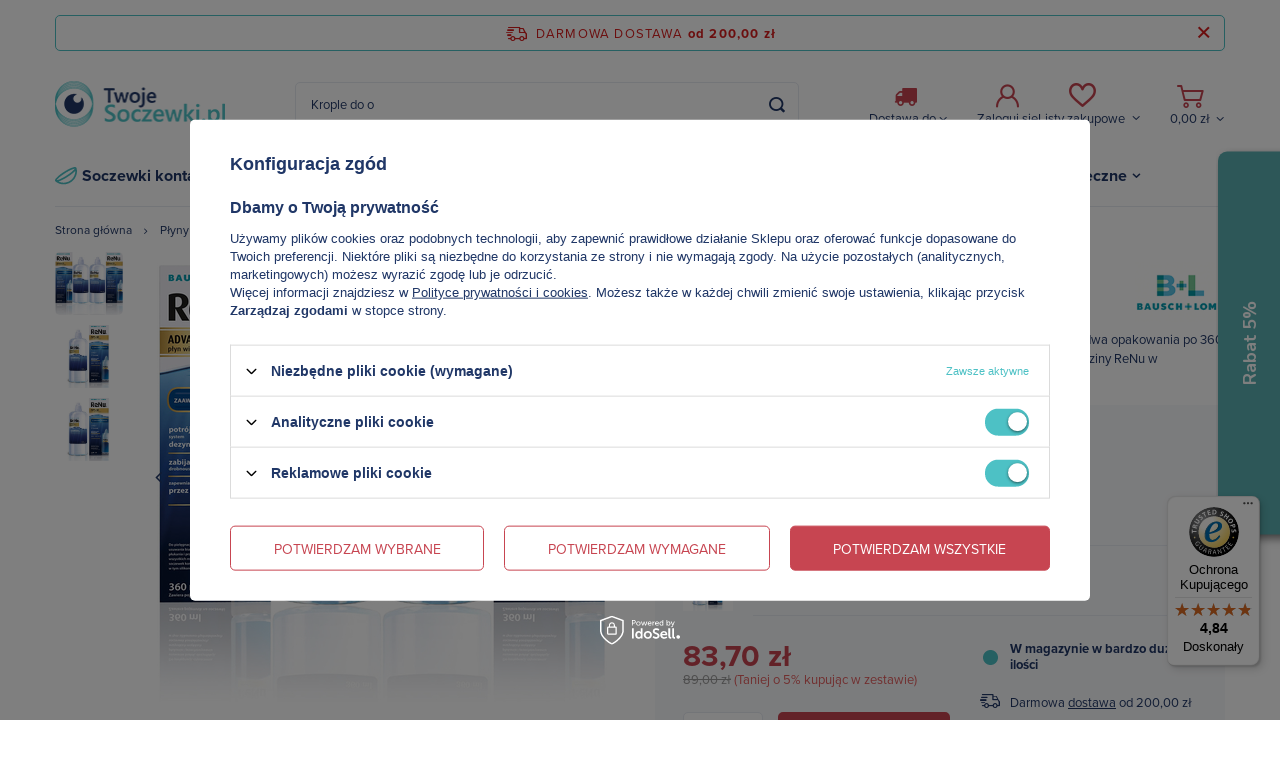

--- FILE ---
content_type: text/html; charset=utf-8
request_url: https://www.twojesoczewki.pl/product-pol-6575-Zestaw-plynow-ReNu-Advanced-2-x-360-ml.html
body_size: 26523
content:
<!DOCTYPE html>
<html lang="pl" class="--freeShipping --vat --gross " ><head><meta name='viewport' content='initial-scale = 1.0, maximum-scale = 5.0, width=device-width, viewport-fit=cover'/><meta http-equiv="Content-Type" content="text/html; charset=utf-8"><meta http-equiv="X-UA-Compatible" content="IE=edge"><title>Zestaw płynów ReNu Advanced 2x 360ml | TwojeSoczewki.pl</title><meta name="keywords" content=""><meta name="description" content="Zestaw płynów ReNu Advanced 2 x 360 ml ✅ Najnowszy płyn z rodziny ReNu w atrakcyjnym cenowo dwupaku ✅ Sprawdź"><link rel="icon" href="/gfx/pol/favicon.ico"><meta name="theme-color" content="#4DC1C5"><meta name="msapplication-navbutton-color" content="#4DC1C5"><meta name="apple-mobile-web-app-status-bar-style" content="#4DC1C5"><link rel="preload" as="image" href="https://static3.twojesoczewki.pl/hpeciai/bdc039776317f0ef3e2c1853c3e0910d/pol_pm_Zestaw-plynow-ReNu-Advanced-2-x-360-ml-6575_1.jpg"><style>
								#main_banner1.skeleton .main_slider__item > a {
									padding-top: calc(714/714* 100%);
								}
								@media (min-width: 757px) {#main_banner1.skeleton .main_slider__item > a {
									padding-top: calc(714/714* 100%);
								}}
								@media (min-width: 979px) {#main_banner1.skeleton .main_slider__item > a {
									padding-top: calc(530/1920* 100%);
								}}
								#main_banner1 .main_slider__item > a.loading {
									padding-top: calc(714/714* 100%);
								}
								@media (min-width: 757px) {#main_banner1 .main_slider__item > a.loading {
									padding-top: calc(714/714* 100%);
								}}
								@media (min-width: 979px) {#main_banner1 .main_slider__item > a.loading {
									padding-top: calc(530/1920* 100%);
								}}
							</style><style>
									#photos_slider[data-skeleton] .photos__link:before {
										padding-top: calc(450/450* 100%);
									}
									@media (min-width: 979px) {.photos__slider[data-skeleton] .photos__figure:not(.--nav):first-child .photos__link {
										max-height: 450px;
									}}
								</style><link rel="preload stylesheet" as="style" href="/gfx/pol/style.css.gzip?r=1743165371"><script>var app_shop={urls:{prefix:'data="/gfx/'.replace('data="', '')+'pol/',graphql:'/graphql/v1/'},vars:{priceType:'gross',priceTypeVat:true,productDeliveryTimeAndAvailabilityWithBasket:false,geoipCountryCode:'US',},txt:{priceTypeText:' brutto',},fn:{},fnrun:{},files:[],graphql:{}};const getCookieByName=(name)=>{const value=`; ${document.cookie}`;const parts = value.split(`; ${name}=`);if(parts.length === 2) return parts.pop().split(';').shift();return false;};if(getCookieByName('freeeshipping_clicked')){document.documentElement.classList.remove('--freeShipping');}if(getCookieByName('rabateCode_clicked')){document.documentElement.classList.remove('--rabateCode');}</script><meta name="robots" content="index,follow"><meta name="rating" content="general"><meta name="Author" content="TwojeSoczewki.pl na bazie IdoSell (www.idosell.com/shop).">
<!-- Begin LoginOptions html -->

<style>
#client_new_social .service_item[data-name="service_Apple"]:before, 
#cookie_login_social_more .service_item[data-name="service_Apple"]:before,
.oscop_contact .oscop_login__service[data-service="Apple"]:before {
    display: block;
    height: 2.6rem;
    content: url('/gfx/standards/apple.svg?r=1743165583');
}
.oscop_contact .oscop_login__service[data-service="Apple"]:before {
    height: auto;
    transform: scale(0.8);
}
#client_new_social .service_item[data-name="service_Apple"]:has(img.service_icon):before,
#cookie_login_social_more .service_item[data-name="service_Apple"]:has(img.service_icon):before,
.oscop_contact .oscop_login__service[data-service="Apple"]:has(img.service_icon):before {
    display: none;
}
</style>

<!-- End LoginOptions html -->

<!-- Open Graph -->
<meta property="og:type" content="website"><meta property="og:url" content="https://www.twojesoczewki.pl/product-pol-6575-Zestaw-plynow-ReNu-Advanced-2-x-360-ml.html
"><meta property="og:title" content="Zestaw płynów ReNu Advanced 2 x 360 ml"><meta property="og:description" content="Prezentujemy zestaw płynów ReNu Advanced 2 x 360 ml ✅ Zestaw zawiera dwa opakowania po 360 ml oraz  dwa pojemniki do przechowywania soczewek ✅ Najnowszy płyn z rodziny ReNu w atrakcyjnym cenowo dwupaku ✅ Polecamy"><meta property="og:site_name" content="TwojeSoczewki.pl"><meta property="og:locale" content="pl_PL"><meta property="og:image" content="https://www.twojesoczewki.pl/hpeciai/05849a3af85ce344ef7f744a082bb1b5/pol_pl_Zestaw-plynow-ReNu-Advanced-2-x-360-ml-6575_1.jpg"><meta property="og:image:width" content="450"><meta property="og:image:height" content="450"><link rel="manifest" href="https://www.twojesoczewki.pl/data/include/pwa/1/manifest.json?t=3"><meta name="apple-mobile-web-app-capable" content="yes"><meta name="apple-mobile-web-app-status-bar-style" content="black"><meta name="apple-mobile-web-app-title" content="Twoje Soczewki.pl"><link rel="apple-touch-icon" href="/data/include/pwa/1/icon-128.png"><link rel="apple-touch-startup-image" href="/data/include/pwa/1/logo-512.png" /><meta name="msapplication-TileImage" content="/data/include/pwa/1/icon-144.png"><meta name="msapplication-TileColor" content="#2F3BA2"><meta name="msapplication-starturl" content="/"><script type="application/javascript">var _adblock = true;</script><script async src="/data/include/advertising.js"></script><script type="application/javascript">var statusPWA = {
                online: {
                    txt: "Połączono z internetem",
                    bg: "#5fa341"
                },
                offline: {
                    txt: "Brak połączenia z internetem",
                    bg: "#eb5467"
                }
            }</script><script async type="application/javascript" src="/ajax/js/pwa_online_bar.js?v=1&r=6"></script><script >
window.dataLayer = window.dataLayer || [];
window.gtag = function gtag() {
dataLayer.push(arguments);
}
gtag('consent', 'default', {
'ad_storage': 'denied',
'analytics_storage': 'denied',
'ad_personalization': 'denied',
'ad_user_data': 'denied',
'wait_for_update': 500
});

gtag('set', 'ads_data_redaction', true);
</script><script id="iaiscript_1" data-requirements="W10=" data-ga4_sel="ga4script">
window.iaiscript_1 = `<${'script'}  class='google_consent_mode_update'>
gtag('consent', 'update', {
'ad_storage': 'granted',
'analytics_storage': 'granted',
'ad_personalization': 'granted',
'ad_user_data': 'granted'
});
</${'script'}>`;
</script>
<!-- End Open Graph -->

<link rel="canonical" href="https://www.twojesoczewki.pl/product-pol-6575-Zestaw-plynow-ReNu-Advanced-2-x-360-ml.html" />

                <!-- Global site tag (gtag.js) -->
                <script  async src="https://www.googletagmanager.com/gtag/js?id=AW-775339284"></script>
                <script >
                    window.dataLayer = window.dataLayer || [];
                    window.gtag = function gtag(){dataLayer.push(arguments);}
                    gtag('js', new Date());
                    
                    gtag('config', 'AW-775339284', {"allow_enhanced_conversions":true});
gtag('config', 'G-KXLNEQ677R');

                </script>
                
<!-- Begin additional html or js -->


<!--39|1|32-->
<script>/*
 * edrone JavaScript Library.
 * https://edrone.me/
 *
 * GPL licenses.
 * https://edrone.me/integration-license/
*/
(function(srcjs) {
    window._edrone = window._edrone || {};
    _edrone.app_id = "689b262090aca";
    _edrone.version = "1.1.15";
    _edrone.platform = "iai";
    _edrone.action_type = "other";
    _edrone._old_init = _edrone.init


    fetch(window.location.origin + '/ajax/basket.php')
    .then(function(response) {
        return response.json();
    }).then(function(data) {
        if (data.basket.products.length != 0) {
            localStorage.setItem('iai_basket', JSON.stringify(data));
        }
        if (data.basket.user) {
            _edrone.email = data.basket.user.email ? data.basket.user.email : ''
            _edrone.first_name = data.basket.user.firstname ? data.basket.user.firstname : ''
            _edrone.last_name = data.basket.user.lastname ? data.basket.user.lastname : ''
        }
    });

    var doc = document.createElement('script');
    doc.type = 'text/javascript';
    doc.async = true;
    doc.src = ('https:' == document.location.protocol
        ? 'https:'
        : 'http:') + srcjs;
    var s = document.getElementsByTagName('script')[0];
    s.parentNode.insertBefore(doc, s);
})("//d3bo67muzbfgtl.cloudfront.net/edrone_2_0.js");

            </script>
<!--47|1|37| modified: 2026-01-22 21:41:09-->
<script>window.edroneSettings = { shopId: "5409", appId: "689b262090aca" }; window._edroneIaiProducts = {
    ids: [],
    counts: []
};

{
    ""
}

const iai_order_id = "";
const iai_order_sn = "";

(function () {
    function logStyled(type, eventName, data = null) {
        const icon = '[edrone]';
        const message = `${icon} ${eventName}`;
        const styles = {
            log: 'background: #ffff8c; color: black; padding: 2px 4px;',
            warn: 'background: #ffff8c; color: #f27c22; padding: 2px 4px;',
            error: 'background: #ffff8c; color: #bc1823; padding: 2px 4px;',
        };
        const style = styles[type] || styles.log;
        try {
            console[type](`%c${message}`, style, ...(data ? [data] : []));
        } catch (_) {
            console.log(message, data);
        }
    }

    const logEvent = (...args) => logStyled('log', ...args);
    const logWarning = (...args) => logStyled('warn', ...args);
    const logError = (...args) => logStyled('error', ...args);

    if (window._edrone?.initialized) {
        logWarning('Script already initialized. Skipping.');
        return;
    }

    function getAppIdFromSettings(retries = 10, delay = 100) {
        return new Promise((resolve) => {
            let attempt = 0;

            const check = () => {
                try {
                    const appId = window?.edroneSettings && window?.edroneSettings?.appId;
                    if (appId) {
                        resolve(appId);
                        return;
                    }

                    attempt++;
                    if (attempt < retries) {
                        setTimeout(check, delay);
                    } else {
                        logWarning('App ID is missing after retries. Skipping initialization.');
                        resolve(null);
                    }
                } catch (e) {
                    logError('getAppIdFromSettings error:', e);
                    resolve(null);
                }
            };

            check();
        });
    }

    (async () => {

        const currentVersion = '2.0.0';
        const appId = await getAppIdFromSettings();

        if (!appId) {
            logWarning('App ID is missing. Skipping initialization.');
            return;
        }

        const edroneIAI = {
            logEvent, logWarning, logError,

            init: async function () {
                await this.loadCoreScript();
                this.setGlobals();
                await this.handleAddToCartFromList();
                await this.handlePageView();
                await this.setupListeners();
            },

            setGlobals: function () {
                window._edrone = window._edrone || {};
                if (window._edrone.initialized) return;

                const email = "";
                if (email.length) {
                    window._edrone.email = email;
                }

                Object.assign(window._edrone, {
                    app_id: appId,
                    platform: 'idosell',
                    version: currentVersion,
                    initialized: true,
                });
            },

            loadCoreScript: function () {
                return new Promise((resolve, reject) => {
                    const script = document.createElement('script');
                    script.async = true;
                    script.src = `https://d3bo67muzbfgtl.cloudfront.net/edrone_2_0.js?app_id=${appId}`;
                    script.onload = () => resolve();
                    script.onerror = () => reject(new Error('[edrone] Failed to load edrone_2_0'));
                    document.head.appendChild(script);
                });
            },

            fire: function (payload) {
                const event = payload?.action_type;
                Object.assign(window._edrone, payload);
                if (event === 'add_to_cart' || event === 'subscribe' || event === 'order') {
                    typeof window._edrone.init === 'function' && window._edrone.init();
                }
                this.logEvent(`${event}`, payload);

            },

            handlePageView: async function () {
                try {
                    const type = this.detectPageType();
                    if (!type || type === 'home') return;

                    return await {
                        product: async () => this.handleProductView(),
                        category: async () => this.handleCategoryView(),
                        order: async () => this.handleOrder(),
                    }[type]?.();

                } catch (e) {
                    this.logError('handlePageView error:', e);
                }
            },

            detectPageType: function () {
                const productPage = document.querySelector('.bc-product-name');
                const categorySelector = document.querySelector('#content section.search_name');
                const orderSelector = document.querySelector('#orderdetails_info');
                const orderUrlPath = window.location.pathname.includes('orderdetails');

                if (productPage) {
                    return 'product';
                } else if (!window.location.search && categorySelector) {
                    return 'category';
                } else if (orderSelector || orderUrlPath) {
                    return 'order';
                } else {
                    return null;
                }
            },

            // PRODUCT VIEW
            handleProductView: function () {
                const productId = '6575';
                try {
                    if (productId.length) {
                        this.fire({
                            action_type: 'product_view',
                            product_ids: productId
                        });
                    }

                    // ADD TO CART FROM PRODUCT PAGE
                    document.addEventListener('click', (e) => {
                        if (e.target.closest('#projector_button_basket')) {
                            this.logEvent('Product added from Product Page');
                            this.fire({
                                action_type: 'add_to_cart',
                                product_ids: productId
                            });
                        }
                    });

                } catch (e) {
                    this.logError('handleProductView error', e);
                }
            },

            //ADD TO CART FROM LIST
            handleAddToCartFromList: async function () {
                document.addEventListener('click', (e) => {
                    try {
                        // Product form
                        const trigger = e.target.closest('form[action*="basketchange.php"]');
                        // Add to cart button
                        if (!trigger?.querySelector('button')) return;

                        const productId = trigger?.querySelector('[name="product"]')?.value;

                        if (productId) {
                            this.logEvent('Product added from List');
                            this.fire({
                                action_type: 'add_to_cart',
                                product_ids: productId
                            });
                        }

                    } catch (e) {
                        this.logWarning('handleAddToCartFromList error:', e);
                    }
                });
            },

            // CATEGORY VIEW
            handleCategoryView: function () {

                // Converts to UTF-8 then encodes to Base64 (accepts Polish letters)
                function toBase64(string) {
                    return btoa(
                        new TextEncoder()
                            .encode(string)
                            .reduce((accumulator, byte) =>
                                accumulator + String.fromCharCode(byte), "")
                    );
                }

                try {
                    const breadcrumb = document.querySelector('#breadcrumbs');
                    if (!breadcrumb) return;

                    const breadcrumbList = Array.from(breadcrumb.querySelectorAll('ol li'));
                    if (!breadcrumbList.length) return;

                    const categories = breadcrumbList.filter(category =>
                        category.classList.contains('--more') ||
                        category.classList.contains('bc-active'));
                    if (!categories.length) return;

                    const categoryNames = categories
                        .map(category => category.innerText.trim())
                        .join('~');

                    const categoryIds = categories
                        .map(category => {
                            try {
                                return toBase64(category.innerText.trim());
                            } catch (e) {
                                this.logError("Base64 encode failed", e);
                                return "";
                            }
                        })
                        .join('~');

                    this.fire({
                        action_type: 'category_view',
                        product_category_names: categoryNames,
                        product_category_ids: categoryIds
                    });

                } catch (e) {
                    this.logError('handleCategoryView error', e);
                }
            },

            // ORDER
            handleOrder: function () {
                try {
                    const email = "";
                    const firstName = "";
                    const lastName = "";
                    const country = "";
                    const city = "";
                    const phone = "";
                    const orderId = "";
                    const orderValue = "";

                    const productIdsArray = window._edroneIaiProducts?.ids || [];
                    const productCountsArray = (window._edroneIaiProducts?.counts || [])
                        .map(c => c.split('.')[0]); // Count comes as eg. '1.000'

                    this.fire({
                        action_type: "order",
                        base_currency: "PLN",
                        order_currency: "PLN",
                        email: email,
                        first_name: firstName,
                        last_name: lastName,
                        country: country,
                        city: city,
                        phone: phone?.replace(/\D/g, ''),
                        order_id: orderId,
                        order_payment_value: orderValue,
                        base_payment_value: orderValue,
                        product_ids: productIdsArray.join('|'),
                        product_counts: productCountsArray.join('|'),
                    });

                } catch (e) {
                    this.logError('Order error:', e);
                }
            },

            // SUBSCRIBE
            handleSubscribe: function (form, tags) {
                try {
                    const getElement = (selector) => form.querySelector(selector);

                    const email = getElement('#client_email, [name="mailing_email"], #mailing_email');
                    if (!email?.value) return;

                    this.fire({
                        action_type: 'subscribe',
                        email: email.value,
                        first_name: getElement('#client_firstname, [name="mailing_name"]')?.value || '',
                        last_name: getElement('#client_lastname')?.value || '',
                        phone: getElement('#client_phone')?.value?.replace(/\D/g, '') || '',
                        city: getElement('#client_city')?.value || '',
                        subscriber_status: getElement('#cop_terms_mailing_checkbox, #newsletter_terms, #mailing_policy, #newsletter_consent, [name="news_checkboxes"]')?.checked ? '1' : '',
                        sms_subscriber_status: getElement('#cop_terms_sms_checkbox')?.checked ? '1' : '',
                        customer_tags: tags,
                    });

                } catch (e) {
                    this.logError('Subscribe error:', e);
                }
            },

            setupListeners: function () {
                document.addEventListener('click', (e) => {
                    try {
                        const btn =
                            e.target.closest('.cop_buttons__button') ||
                            e.target.closest('[name="mailing_action"]') ||
                            e.target.closest('.add_newsletter') ||
                            e.target.closest('#newsletter_button_add');
                        if (!btn) return;

                        const form = btn.closest('form');
                        if (!form) return;

                        if (form.action.includes('client-new') || form.action.includes('register')) {
                            this.handleSubscribe(form, 'Register');
                        } else if (document.querySelector('#menu_newsletter')) {
                            this.handleSubscribe(form, 'Footer');
                        }

                    } catch (e) {
                        this.logError('Subscribe listener error:', e);
                    }
                }, true);
            },

        };

        await edroneIAI.init();

    })();
})();</script>

<!-- End additional html or js -->
                <script>
                if (window.ApplePaySession && window.ApplePaySession.canMakePayments()) {
                    var applePayAvailabilityExpires = new Date();
                    applePayAvailabilityExpires.setTime(applePayAvailabilityExpires.getTime() + 2592000000); //30 days
                    document.cookie = 'applePayAvailability=yes; expires=' + applePayAvailabilityExpires.toUTCString() + '; path=/;secure;'
                    var scriptAppleJs = document.createElement('script');
                    scriptAppleJs.src = "/ajax/js/apple.js?v=3";
                    if (document.readyState === "interactive" || document.readyState === "complete") {
                          document.body.append(scriptAppleJs);
                    } else {
                        document.addEventListener("DOMContentLoaded", () => {
                            document.body.append(scriptAppleJs);
                        });  
                    }
                } else {
                    document.cookie = 'applePayAvailability=no; path=/;secure;'
                }
                </script>
                <script>let paypalDate = new Date();
                    paypalDate.setTime(paypalDate.getTime() + 86400000);
                    document.cookie = 'payPalAvailability_PLN=-1; expires=' + paypalDate.getTime() + '; path=/; secure';
                </script><script src="/data/gzipFile/expressCheckout.js.gz"></script></head><body><script>
					var script = document.createElement('script');
					script.src = app_shop.urls.prefix + 'envelope.js.gzip';

					document.getElementsByTagName('body')[0].insertBefore(script, document.getElementsByTagName('body')[0].firstChild);
				</script><div id="container" class="projector_page container max-width-1200"><header class=" commercial_banner"><script class="ajaxLoad">
                app_shop.vars.vat_registered = "true";
                app_shop.vars.currency_format = "###,##0.00";
                
                    app_shop.vars.currency_before_value = false;
                
                    app_shop.vars.currency_space = true;
                
                app_shop.vars.symbol = "zł";
                app_shop.vars.id= "PLN";
                app_shop.vars.baseurl = "http://www.twojesoczewki.pl/";
                app_shop.vars.sslurl= "https://www.twojesoczewki.pl/";
                app_shop.vars.curr_url= "%2Fproduct-pol-6575-Zestaw-plynow-ReNu-Advanced-2-x-360-ml.html";
                

                var currency_decimal_separator = ',';
                var currency_grouping_separator = ' ';

                
                    app_shop.vars.blacklist_extension = ["exe","com","swf","js","php"];
                
                    app_shop.vars.blacklist_mime = ["application/javascript","application/octet-stream","message/http","text/javascript","application/x-deb","application/x-javascript","application/x-shockwave-flash","application/x-msdownload"];
                
                    app_shop.urls.contact = "/contact-pol.html";
                </script><div id="viewType" style="display:none"></div><div id="freeShipping" class="freeShipping"><span class="freeShipping__info">Darmowa dostawa</span><strong class="freeShipping__val">
						od 
						200,00 zł</strong><a href="" class="freeShipping__close" rel="nofollow" aria-label="Przycisk zamknięcia" role="button"></a></div><div id="logo" class="d-flex align-items-center" data-bg="/data/gfx/mask/pol/top_1_big.jpg"><a href="/" target="_self"><img src="/data/gfx/mask/pol/logo_1_big.png" alt="Sklep z soczewkami i okularmi | TwojeSoczewki.pl" width="171" height="46"></a></div><form action="https://www.twojesoczewki.pl/search.php" method="get" id="menu_search" class="menu_search"><a href="#showSearchForm" class="menu_search__mobile" rel="nofollow" role="button" aria-label="Wyszukiwarka"></a><div class="menu_search__block"><div class="menu_search__item --input"><input class="menu_search__input" type="text" name="text" autocomplete="off" placeholder="Wpisz czego szukasz"><button class="menu_search__submit" type="submit" aria-label="Wyszukiwarka" role="button" title="Wyszukiwarka"></button></div><div class="menu_search__item --results search_result"></div></div></form><div id="menu_settings" class="align-items-center justify-content-center justify-content-lg-end"><div class="open_trigger"><span class="d-none d-md-inline-block flag_txt"><i class="icon-truck"></i></span><span>
                                               Dostawa do
                                               <i class="icon-angle-down d-none d-md-inline-block"></i></span><div class="menu_settings_wrapper d-md-none"><div class="menu_settings_inline"><div class="menu_settings_header">
																	Język i waluta: 
															</div><div class="menu_settings_content"><span class="menu_settings_flag flag flag_pol"></span><strong class="menu_settings_value"><span class="menu_settings_language">pl</span><span> | </span><span class="menu_settings_currency">zł</span></strong></div></div><div class="menu_settings_inline"><div class="menu_settings_header">
																	Dostawa do: 
															</div><div class="menu_settings_content"><strong class="menu_settings_value">Polska</strong></div></div></div></div><form action="https://www.twojesoczewki.pl/settings.php" method="post"><ul class="bg_alter"><li><div class="form-group"><label for="menu_settings_country">Dostawa do</label><div class="select-after"><select class="form-control" name="country" id="menu_settings_country"><option value="1143020016">Austria</option><option value="1143020022">België</option><option value="1143020033">Bułgaria</option><option value="1143020041">Česko</option><option value="1143020038">Chorwacja</option><option value="1143020042">Dania</option><option value="1143020143">Deutschland</option><option value="1143020083">Éireann</option><option value="1143020075">España</option><option value="1143020084">Ísland</option><option value="1143020220">Italia</option><option value="1143020116">Litwa</option><option value="1143020217"> Magyarország</option><option value="1143020076">Nederland</option><option value="1143020149"> Norge</option><option selected value="1143020003">Polska</option></select></div></div></li><li class="buttons"><button class="btn --solid --large" type="submit">
																	Zastosuj zmiany
															</button></li></ul></form><div id="menu_additional"><div class="user-account"><a class="account_link" href="https://www.twojesoczewki.pl/login.php" title="Logowanie">Zaloguj się</a></div><div class="shopping_list_top" data-empty="true"><a href="https://www.twojesoczewki.pl/pl/shoppinglist/" class="wishlist_link slt_link">Listy zakupowe</a><div class="slt_lists"><ul class="slt_lists__nav"><li class="slt_lists__nav_item" data-list_skeleton="true" data-list_id="true" data-shared="true"><a class="slt_lists__nav_link" data-list_href="true" role="button" rel="nofollow" aria-label="Lista zakupowa"><span class="slt_lists__nav_name" data-list_name="true"></span><span class="slt_lists__count" data-list_count="true">0</span></a></li></ul><span class="slt_lists__empty">Dodaj do nich produkty, które lubisz i chcesz kupić później.</span></div></div></div></div><div class="sl_choose sl_dialog"><div class="sl_choose__wrapper sl_dialog__wrapper p-4 p-md-5"><div class="sl_choose__item --top sl_dialog_close mb-2"><strong class="sl_choose__label">Zapisz na liście zakupowej</strong></div><div class="sl_choose__item --lists" data-empty="true"><div class="sl_choose__list f-group --radio m-0 d-md-flex align-items-md-center justify-content-md-between" data-list_skeleton="true" data-list_id="true" data-shared="true"><input type="radio" name="add" class="sl_choose__input f-control" id="slChooseRadioSelect" data-list_position="true"><label for="slChooseRadioSelect" class="sl_choose__group_label f-label py-4" data-list_position="true"><span class="sl_choose__sub d-flex align-items-center"><span class="sl_choose__name" data-list_name="true"></span><span class="sl_choose__count" data-list_count="true">0</span></span></label><button type="button" class="sl_choose__button --desktop btn --solid">Zapisz</button></div></div><div class="sl_choose__item --create sl_create mt-4"><a href="#new" class="sl_create__link  align-items-center">Stwórz nową listę zakupową</a><form class="sl_create__form align-items-center"><div class="sl_create__group f-group --small mb-0"><input type="text" class="sl_create__input f-control" required="required"><label class="sl_create__label f-label">Nazwa nowej listy</label></div><button type="submit" class="sl_create__button btn --solid ml-2 ml-md-3">Utwórz listę</button></form></div><div class="sl_choose__item --mobile mt-4 d-flex justify-content-center d-md-none"><button class="sl_choose__button --mobile btn --solid --large">Zapisz</button></div></div></div><div id="menu_basket" class="topBasket"><a class="topBasket__sub" aria-label="Koszyk" role="button" rel="nofollow" href="/basketedit.php"><span class="badge badge-info"></span><strong class="topBasket__price" style="display: none;">0,00 zł</strong></a><div class="topBasket__details --products" style="display: none;"><div class="topBasket__block --labels"><label class="topBasket__item --name">Produkt</label><label class="topBasket__item --sum">Ilość</label><label class="topBasket__item --prices">Cena</label></div><div class="topBasket__block --products"></div></div><div class="topBasket__details --shipping" style="display: none;"><span class="topBasket__name">Koszt dostawy od</span><span id="shipppingCost"></span></div><script>
						app_shop.vars.cache_html = true;
					</script></div><nav id="menu_categories" class="wide"><button type="button" class="navbar-toggler" aria-label="menu" role="button" title="Menu"><i class="icon-reorder"></i></button><div class="navbar-collapse" id="menu_navbar"><ul class="navbar-nav mx-md-n2"><li class="nav-item"><a  href="/pol_m_Soczewki-kontaktowe-512.html" target="_self" title="Soczewki kontaktowe" class="nav-link nav-gfx" ><img alt="Soczewki kontaktowe" title="Soczewki kontaktowe" src="/data/gfx/pol/navigation/1_1_i_512.png"><span class="gfx_lvl_1 ">Soczewki kontaktowe</span></a><ul class="navbar-subnav"><div class="menu_subnav_items col-md-12 "><li class="nav-item"><a class="nav-link" href="##">Popularne </a><ul class="navbar-subsubnav"><li class="nav-item"><a class="nav-link" href="/product-pol-54-ACUVUE-Oasys-6-szt.html" target="_self">ACUVUE Oasys</a></li><li class="nav-item"><a class="nav-link" href="/product-pol-36-ACUVUE-1-Day-Oasys-HydraLuxe-30-szt.html" target="_self">ACUVUE 1-Day Oasys</a></li><li class="nav-item"><a class="nav-link" href="/product-pol-82-Air-Optix-Plus-HydraGlyde-3-szt.html" target="_self">Air Optix HydraGlyde</a></li><li class="nav-item"><a class="nav-link" href="/product-pol-6592-ACUVUE-Oasys-Max-1-Day-TearStable-30-szt.html" target="_self">ACUVUE Oasys Max 1-Day</a></li><li class="nav-item"><a class="nav-link" href="/product-pol-70-Biofinity-Toric-3-szt.html" target="_self">Biofinity Toric</a></li><li class="nav-item"><a class="nav-link" href="/product-pol-17-MyDay-toric-30-szt.html" target="_self">MyDay toric</a></li><li class="nav-item"><a class="nav-link" href="https://www.twojesoczewki.pl/product-pol-44-ACUVUE-R-Oasys-for-Astigmatism-6-szt.html" target="_self">ACUVUE Oasys for Astigmatism</a></li><li class="nav-item"><a class="nav-link" href="https://www.twojesoczewki.pl/product-pol-6299-TOTAL30-TM-3-szt.html" target="_self">TOTAL30</a></li><li class="nav-item"><a class="nav-link" href="https://www.twojesoczewki.pl/product-pol-5714-Big-Eyes-DOLLY-BLACK-2-szt.html" target="_self">Big Eyes (kolorowe)</a></li><li class="nav-item"><a class="nav-link" href="/product-pol-23-Miesieczne-soczewki-Biofinity-6-szt.html" target="_self">Biofinity</a></li></ul></li><li class="nav-item"><a class="nav-link" href="##">Producent</a><ul class="navbar-subsubnav"><li class="nav-item"><a class="nav-link" href="/firm-pol-1506931912-Acuvue.html" target="_self">Soczewki ACUVUE</a></li><li class="nav-item"><a class="nav-link" href="/firm-pol-1506932062-Alcon.html" target="_self">Soczewki ALCON</a></li><li class="nav-item"><a class="nav-link" href="/firm-pol-1530268885-ColourVUE.html" target="_self">Soczewki COLOURVUE</a></li><li class="nav-item"><a class="nav-link" href="/firm-pol-1506932103-CooperVision.html" target="_self">Soczewki COOPER VISION</a></li><li class="nav-item"><a class="nav-link" href="/firm-pol-1507579004-Bausch-Lomb.html" target="_self">Soczewki BAUSCH+LOMB</a></li><li class="nav-item"><a class="nav-link" href="/firm-pol-1510132025-Menicon.html" target="_self">Soczewki MENICON</a></li></ul></li><li class="nav-item"><a class="nav-link" href="##">Tryb wymiany</a><ul class="navbar-subsubnav"><li class="nav-item"><a class="nav-link" href="/pol_m_Soczewki-kontaktowe_Tryb-wymiany_Soczewki-jednodniowe-620.html" target="_self">Soczewki jednodniowe</a></li><li class="nav-item"><a class="nav-link" href="/pol_m_Soczewki-kontaktowe_Tryb-wymiany_Soczewki-dwutygodniowe-621.html" target="_self">Soczewki dwutygodniowe</a></li><li class="nav-item"><a class="nav-link" href="/pol_m_Soczewki-kontaktowe_Tryb-wymiany_Soczewki-miesieczne-622.html" target="_self">Soczewki miesięczne</a></li><li class="nav-item"><a class="nav-link" href="/pol_m_Soczewki-kontaktowe_Tryb-wymiany_Soczewki-kwartalne-623.html" target="_self">Soczewki kwartalne</a></li><li class="nav-item"><a class="nav-link" href="/pol_m_Soczewki-kontaktowe_Tryb-wymiany_Soczewki-roczne-624.html" target="_self">Soczewki roczne</a></li></ul></li><li class="nav-item"><a class="nav-link" href="##">Rodzaj</a><ul class="navbar-subsubnav"><li class="nav-item"><a class="nav-link" href="/pol_m_Soczewki-kontaktowe_Rodzaj_Soczewki-sferyczne-626.html" target="_self">Soczewki sferyczne</a></li><li class="nav-item"><a class="nav-link" href="/pol_m_Soczewki-kontaktowe_Rodzaj_Soczewki-toryczne-627.html" target="_self">Soczewki toryczne</a></li><li class="nav-item"><a class="nav-link" href="/pol_m_Soczewki-kontaktowe_Rodzaj_Soczewki-mulifokalne-628.html" target="_self">Soczewki mulifokalne</a></li><li class="nav-item"><a class="nav-link" href="/pol_m_Soczewki-kontaktowe_Rodzaj_Soczewki-kolorowe-629.html" target="_self">Soczewki kolorowe</a></li></ul></li></div></ul></li><li class="nav-item active"><a  href="/pol_m_Plyny-i-akcesoria-588.html" target="_self" title="Płyny i akcesoria" class="nav-link active nav-gfx" ><img alt="Płyny i akcesoria" title="Płyny i akcesoria" src="/data/gfx/pol/navigation/1_1_i_588.png"><span class="gfx_lvl_1 ">Płyny i akcesoria</span></a><ul class="navbar-subnav"><div class="menu_subnav_items col-md-8 "><li class="nav-item active"><a class="nav-link active" href="/pol_m_Plyny-i-akcesoria_Do-soczewek-589.html" target="_self">Do soczewek</a><ul class="navbar-subsubnav"><li class="nav-item"><a class="nav-link" href="/pol_m_Plyny-i-akcesoria_Do-soczewek_Plyny-do-soczewek-590.html" target="_self">Płyny do soczewek</a></li><li class="nav-item"><a class="nav-link" href="https://www.twojesoczewki.pl/tra-pol-2258-plyn-wielofunkcyjny.html" target="_self">Płyny wielofunkcyjne</a></li><li class="nav-item"><a class="nav-link" href="https://www.twojesoczewki.pl/tra-pol-2208-plyn-oksydacyjny.html" target="_self">Płyny oksydacyjne</a></li><li class="nav-item"><a class="nav-link" href="/pol_m_Plyny-i-akcesoria_Do-soczewek_Pojemniki-na-soczewki-591.html" target="_self">Pojemniki na soczewki</a></li><li class="nav-item"><a class="nav-link" href="https://www.twojesoczewki.pl/tra-pol-2272-sol-fizjologiczna.html" target="_self">Sól fizjologiczna</a></li><li class="nav-item"><a class="nav-link" href="/pol_m_Plyny-i-akcesoria_Do-soczewek_Tabletki-enzymatyczne-656.html" target="_self">Tabletki enzymatyczne</a></li><li class="nav-item active"><a class="nav-link active" href="/pol_m_Plyny-i-akcesoria_Do-soczewek_Zestawy-plynow-592.html" target="_self">Zestawy płynów</a></li><li class="nav-item"><a class="nav-link" href="/pol_m_Plyny-i-akcesoria_Do-soczewek_Pozostale-plyny-i-akcesoria-657.html" target="_self">Pozostałe płyny i akcesoria</a></li></ul></li><li class="nav-item"><a class="nav-link" href="/pol_m_Plyny-i-akcesoria_Do-okularow-593.html" target="_self">Do okularów</a><ul class="navbar-subsubnav"><li class="nav-item"><a class="nav-link" href="/pol_m_Plyny-i-akcesoria_Do-okularow_Ochrona-przed-parowaniem-595.html" target="_self">Ochrona przed parowaniem</a></li><li class="nav-item"><a class="nav-link" href="/pol_m_Plyny-i-akcesoria_Do-okularow_Srodki-do-czyszczenia-okularow-596.html" target="_self">Środki do czyszczenia okularów</a></li><li class="nav-item"><a class="nav-link" href="/pol_m_Plyny-i-akcesoria_Do-okularow_Sciereczki-597.html" target="_self">Ściereczki</a></li></ul></li><li class="nav-item"><a class="nav-link" href="/pol_m_Plyny-i-akcesoria_Do-soczewek_Zestawy-plynow-592.html" target="_self">Zestawy promocyjne</a><ul class="navbar-subsubnav"><li class="nav-item"><a class="nav-link" href="/product-pol-2310-Zestaw-plynow-Biotrue-2x-300-ml.html" target="_self">2 x Biotrue 300 ml</a></li><li class="nav-item"><a class="nav-link" href="/product-pol-1397-Zestaw-plynow-Opti-Free-PureMoist-2-op-x-300-ml.html" target="_self">2 x Opti-Free PureMoist 300 ml</a></li><li class="nav-item"><a class="nav-link" href="/product-pol-1398-Zestaw-plynow-ReNu-MultiPlus-2x-360-ml.html" target="_self">2 x ReNu MultiPlus 360 ml</a></li><li class="nav-item"><a class="nav-link" href="/product-pol-1399-Zestaw-2x-Solo-Care-Aqua-360-ml.html" target="_self">2 x Solo Care Aqua 360 ml</a></li><li class="nav-item"><a class="nav-link" href="/product-pol-1694-Zestaw-2x-Opti-Free-Express-355-ml.html" target="_self">2 x Opti-Free Express 355 ml</a></li><li class="nav-item"><a class="nav-link" href="/product-pol-4581-Zestaw-Acuvue-RevitaLens-360-ml-100-ml.html" target="_self">2 x Acuvue Revitalens</a></li></ul></li></div><div class="menu_subnav_ikons col-md-4"><div class="nav-item"><a class="nav-link" href="/product-pol-6695-Zestaw-AVIZOR-Kompleksowa-pielegnacja-soczewek-plyn-tabletki-krople.html" target="_self"><img class="gfx_lvl_2" alt="Zestawy do kompleksowej pielęgnacji soczewek" title="Zestawy do kompleksowej pielęgnacji soczewek" src="/data/gfx/pol/navigation/1_1_i_610.jpg"></a></div></div></ul></li><li class="nav-item"><a  href="/pol_m_Krople-do-oczu-598.html" target="_self" title="Krople do oczu" class="nav-link noevent nav-gfx" ><img alt="Krople do oczu" title="Krople do oczu" src="/data/gfx/pol/navigation/1_1_i_598.png"><span class="gfx_lvl_1 ">Krople do oczu</span></a><ul class="navbar-subnav"><div class="menu_subnav_items col-md-12 "><li class="nav-item empty"><a class="nav-link" href="/pol_m_Krople-do-oczu_Krople-do-soczewek-846.html" target="_self">Krople do soczewek</a></li><li class="nav-item empty"><a class="nav-link" href="/pol_m_Krople-do-oczu_Krople-bez-konserwantow-845.html" target="_self">Krople bez konserwantów</a></li><li class="nav-item empty"><a class="nav-link" href="/pol_m_Krople-do-oczu_Krople-nawilzajace-599.html" target="_self">Krople nawilżające</a></li><li class="nav-item empty"><a class="nav-link" href="/pol_m_Krople-do-oczu_Krople-na-podraznienia-647.html" target="_self">Krople na podrażnienia</a></li></div></ul></li><li class="nav-item"><a  href="/pol_m_Okulary-korekcyjne-531.html" target="_self" title="Okulary korekcyjne" class="nav-link nav-gfx" ><img alt="Okulary korekcyjne" title="Okulary korekcyjne" src="/data/gfx/pol/navigation/1_1_i_531.png"><span class="gfx_lvl_1 ">Okulary korekcyjne</span></a><ul class="navbar-subnav"><div class="menu_subnav_items col-md-8 "><li class="nav-item"><a class="nav-link" href="/pol_m_Okulary-korekcyjne-531.html" target="_self">Oprawy</a><ul class="navbar-subsubnav"><li class="nav-item"><a class="nav-link" href="/pol_m_Okulary-korekcyjne_Oprawy_Damskie-533.html" target="_self">Damskie</a></li><li class="nav-item"><a class="nav-link" href="/pol_m_Okulary-korekcyjne_Oprawy_Meskie-534.html" target="_self">Męskie</a></li><li class="nav-item"><a class="nav-link" href="/pol_m_Okulary-korekcyjne-531.html" target="_self">Wszystkie</a></li></ul></li><li class="nav-item"><a class="nav-link" href="##">Nasze bestsellery</a><ul class="navbar-subsubnav"><li class="nav-item"><a class="nav-link" href="/firm-pol-1704813179-Grunberg-Eyewear.html" target="_self">Grünberg Eyewear</a></li><li class="nav-item"><a class="nav-link" href="/firm-pol-1506932345-Guess.html" target="_self">Guess</a></li><li class="nav-item"><a class="nav-link" href="/firm-pol-1510577906-Furla.html" target="_self">Furla</a></li><li class="nav-item"><a class="nav-link" href="/firm-pol-1551970874-Ana-Hickmann.html" target="_self">Ana Hickmann</a></li><li class="nav-item"><a class="nav-link" href="/firm-pol-1506932358-Carolina-Herrera.html" target="_self">Carolina Herrera</a></li><li class="nav-item"><a class="nav-link" href="/firm-pol-1510070160-Tom-Ford.html" target="_self">Tom Ford</a></li><li class="nav-item"><a class="nav-link" href="/firm-pol-1514998430-Marc-OPolo.html" target="_self">Marc O'Polo</a></li><li class="nav-item"><a class="nav-link" href="/firm-pol-1510588982-Tommy-Hilfiger.html" target="_self">Tommy Hilfiger</a></li><li class="nav-item"><a class="nav-link" href="/firm-pol-1514998014-Etnia-Barcelona.html" target="_self">Etnia Barcelona</a></li><li class="nav-item"><a class="nav-link" href="/firm-pol-1510070127-Face-a-Face.html" target="_self">Face a Face</a></li></ul></li><li class="nav-item"><a class="nav-link" href="##">Polecane korekcyjne</a><ul class="navbar-subsubnav"><li class="nav-item"><a class="nav-link" href="/firm-pol-1506932259-Boss.html" target="_self">Hugo Boss</a></li><li class="nav-item"><a class="nav-link" href="/firm-pol-1510580366-Gucci.html" target="_self">Gucci</a></li><li class="nav-item"><a class="nav-link" href="/firm-pol-1561995568-Humphreys.html" target="_self">Humphrey's</a></li><li class="nav-item"><a class="nav-link" href="/firm-pol-1506932316-Emporio-Armani.html" target="_self">Emporio Armani</a></li><li class="nav-item"><a class="nav-link" href="/firm-pol-1510834922-Ray-Ban.html" target="_self">Ray-Ban</a></li><li class="nav-item"><a class="nav-link" href="/firm-pol-1561995380-GIGI-Studios-GIGI-Barcelona.html" target="_self">Gigi Studios (Gigi Barcelona)</a></li><li class="nav-item"><a class="nav-link" href="/firm-pol-1506932274-Carrera.html" target="_self">Carrera</a></li><li class="nav-item"><a class="nav-link" href="/firm-pol-1507579001-Dolce-Gabbana.html" target="_self">Dolce &amp; Gabbana</a></li><li class="nav-item"><a class="nav-link" href="/firm-pol-1539962005-Converse.html" target="_self">Converse</a></li><li class="nav-item"><a class="nav-link" href="/firm-pol-1580296256-Cazal.html" target="_self">Cazal</a></li></ul></li></div><div class="menu_subnav_ikons col-md-4"><div class="nav-item"><a class="nav-link" href="/firm-pol-1704813179-Grunberg-Eyewear.html" target="_self"><img class="gfx_lvl_2" alt="Grünberg Eyewear - grafika" title="Grünberg Eyewear - grafika" src="/data/gfx/pol/navigation/1_1_i_558.jpg"></a></div></div></ul></li><li class="nav-item"><a  href="/pol_m_Okulary-przeciwsloneczne-559.html" target="_self" title="Okulary przeciwsłoneczne" class="nav-link nav-gfx" ><img alt="Okulary przeciwsłoneczne" title="Okulary przeciwsłoneczne" src="/data/gfx/pol/navigation/1_1_i_559.png"><span class="gfx_lvl_1 ">Okulary przeciwsłoneczne</span></a><ul class="navbar-subnav"><div class="menu_subnav_items col-md-8 "><li class="nav-item"><a class="nav-link" href="/pol_m_Okulary-przeciwsloneczne-559.html" target="_self">Okulary</a><ul class="navbar-subsubnav"><li class="nav-item"><a class="nav-link" href="/pol_m_Okulary-przeciwsloneczne_Okulary_Damskie-572.html" target="_self">Damskie</a></li><li class="nav-item"><a class="nav-link" href="/pol_m_Okulary-przeciwsloneczne_Okulary_Meskie-573.html" target="_self">Męskie</a></li><li class="nav-item"><a class="nav-link" href="/pol_m_Okulary-przeciwsloneczne_Okulary_Sportowe-574.html" target="_self">Sportowe</a></li><li class="nav-item"><a class="nav-link" href="/pol_m_Okulary-przeciwsloneczne-559.html" target="_self">Wszystkie</a></li></ul></li><li class="nav-item"><a class="nav-link" href="##">Nasze bestsellery</a><ul class="navbar-subsubnav"><li class="nav-item"><a class="nav-link" href="/firm-pol-1506932345-Guess.html" target="_self">Guess</a></li><li class="nav-item"><a class="nav-link" href="/firm-pol-1510834922-Ray-Ban.html" target="_self">Ray-Ban</a></li><li class="nav-item"><a class="nav-link" href="/firm-pol-1551970874-Ana-Hickmann.html" target="_self">Ana Hickmann</a></li><li class="nav-item"><a class="nav-link" href="/firm-pol-1551970876-Uvex.html" target="_self">Uvex</a></li><li class="nav-item"><a class="nav-link" href="/firm-pol-1510070160-Tom-Ford.html" target="_self">Tom Ford</a></li><li class="nav-item"><a class="nav-link" href="/firm-pol-1510580366-Gucci.html" target="_self">Gucci</a></li><li class="nav-item"><a class="nav-link" href="/firm-pol-1528107967-Harley-Davidson.html" target="_self">Harley-Davidson</a></li><li class="nav-item"><a class="nav-link" href="/firm-pol-1506932274-Carrera.html" target="_self">Carrera</a></li><li class="nav-item"><a class="nav-link" href="/firm-pol-1506932316-Emporio-Armani.html" target="_self">Emporio Armani</a></li><li class="nav-item"><a class="nav-link" href="/firm-pol-1506932358-Carolina-Herrera.html" target="_self">Carolina Herrera</a></li></ul></li><li class="nav-item"><a class="nav-link" href="##">Polecane przeciwsłoneczne</a><ul class="navbar-subsubnav"><li class="nav-item"><a class="nav-link" href="/firm-pol-1514998430-Marc-OPolo.html" target="_self">Marc O'Polo</a></li><li class="nav-item"><a class="nav-link" href="/firm-pol-1539961989-FILA.html" target="_self">Fila</a></li><li class="nav-item"><a class="nav-link" href="/firm-pol-1561995568-Humphreys.html" target="_self">Humphrey's</a></li><li class="nav-item"><a class="nav-link" href="/firm-pol-1507579001-Dolce-Gabbana.html" target="_self">Dolce &amp; Gabbana</a></li><li class="nav-item"><a class="nav-link" href="/firm-pol-1510577906-Furla.html" target="_self">Furla</a></li><li class="nav-item"><a class="nav-link" href="/firm-pol-1561995380-GIGI-Studios-GIGI-Barcelona.html" target="_self">Gigi Studios (Gigi Barcelona)</a></li><li class="nav-item"><a class="nav-link" href="/firm-pol-1580296256-Cazal.html" target="_self">Cazal</a></li><li class="nav-item"><a class="nav-link" href="/firm-pol-1539962005-Converse.html" target="_self">Converse</a></li><li class="nav-item"><a class="nav-link" href="/firm-pol-1510588982-Tommy-Hilfiger.html" target="_self">Tommy Hilfiger</a></li><li class="nav-item"><a class="nav-link" href="/firm-pol-1549366431-WOOW.html" target="_self">WOOW</a></li></ul></li></div><div class="menu_subnav_ikons col-md-4"><div class="nav-item"><a class="nav-link" href="/pol_m_Okulary-przeciwsloneczne-559.html" target="_self"><img class="gfx_lvl_2" alt="Markowe okulary przeciwsłoneczne - grafika" title="Markowe okulary przeciwsłoneczne - grafika" src="/data/gfx/pol/navigation/1_1_i_587.webp"></a></div></div></ul></li></ul></div></nav><div id="breadcrumbs" class="breadcrumbs"><div class="back_button"><button id="back_button"><i class="icon-angle-left"></i> Wstecz</button></div><div class="list_wrapper"><ol><li class="bc-main"><span><a href="/">Strona główna</a></span></li><li class="category bc-item-1 --more"><a class="category" href="/pol_m_Plyny-i-akcesoria-588.html">Płyny i akcesoria</a><ul class="breadcrumbs__sub"><li class="breadcrumbs__item"><a class="breadcrumbs__link --link" href="/pol_m_Plyny-i-akcesoria_Do-soczewek-589.html">Do soczewek</a></li><li class="breadcrumbs__item"><a class="breadcrumbs__link --link" href="/pol_m_Plyny-i-akcesoria_Do-okularow-593.html">Do okularów</a></li><li class="breadcrumbs__item"><a class="breadcrumbs__link --link" href="/pol_m_Plyny-i-akcesoria_Do-soczewek_Zestawy-plynow-592.html">Zestawy promocyjne</a></li><li class="breadcrumbs__item"><a class="breadcrumbs__link --link" href="/product-pol-6695-Zestaw-AVIZOR-Kompleksowa-pielegnacja-soczewek-plyn-tabletki-krople.html">Zestawy do kompleksowej pielęgnacji soczewek</a></li></ul></li><li class="category bc-item-2 --more"><a class="category" href="/pol_m_Plyny-i-akcesoria_Do-soczewek-589.html">Do soczewek</a><ul class="breadcrumbs__sub"><li class="breadcrumbs__item"><a class="breadcrumbs__link --link" href="/pol_m_Plyny-i-akcesoria_Do-soczewek_Plyny-do-soczewek-590.html">Płyny do soczewek</a></li><li class="breadcrumbs__item"><a class="breadcrumbs__link --link" href="https://www.twojesoczewki.pl/tra-pol-2258-plyn-wielofunkcyjny.html">Płyny wielofunkcyjne</a></li><li class="breadcrumbs__item"><a class="breadcrumbs__link --link" href="https://www.twojesoczewki.pl/tra-pol-2208-plyn-oksydacyjny.html">Płyny oksydacyjne</a></li><li class="breadcrumbs__item"><a class="breadcrumbs__link --link" href="/pol_m_Plyny-i-akcesoria_Do-soczewek_Pojemniki-na-soczewki-591.html">Pojemniki na soczewki</a></li><li class="breadcrumbs__item"><a class="breadcrumbs__link --link" href="https://www.twojesoczewki.pl/tra-pol-2272-sol-fizjologiczna.html">Sól fizjologiczna</a></li><li class="breadcrumbs__item"><a class="breadcrumbs__link --link" href="/pol_m_Plyny-i-akcesoria_Do-soczewek_Tabletki-enzymatyczne-656.html">Tabletki enzymatyczne</a></li><li class="breadcrumbs__item"><a class="breadcrumbs__link --link" href="/pol_m_Plyny-i-akcesoria_Do-soczewek_Zestawy-plynow-592.html">Zestawy płynów</a></li><li class="breadcrumbs__item"><a class="breadcrumbs__link --link" href="/pol_m_Plyny-i-akcesoria_Do-soczewek_Pozostale-plyny-i-akcesoria-657.html">Pozostałe płyny i akcesoria</a></li></ul></li><li class="category bc-item-3 bc-active"><a class="category" href="/pol_m_Plyny-i-akcesoria_Do-soczewek_Zestawy-plynow-592.html">Zestawy płynów</a></li><li class="bc-active bc-product-name"><span>Zestaw płynów ReNu Advanced 2 x 360 ml</span></li></ol></div></div></header><div id="layout" class="row clearfix"><aside class="col-3"><section class="shopping_list_menu"><div class="shopping_list_menu__block --lists slm_lists" data-empty="true"><span class="slm_lists__label">Listy zakupowe</span><ul class="slm_lists__nav"><li class="slm_lists__nav_item" data-list_skeleton="true" data-list_id="true" data-shared="true"><a class="slm_lists__nav_link" data-list_href="true" aria-label="Lista zakupowa" role="button" rel="nofollow"><span class="slm_lists__nav_name" data-list_name="true"></span><span class="slm_lists__count" data-list_count="true">0</span></a></li><li class="slm_lists__nav_header"><span class="slm_lists__label">Listy zakupowe</span></li></ul><a href="#manage" class="slm_lists__manage d-none align-items-center d-md-flex">Zarządzaj listami</a></div><div class="shopping_list_menu__block --bought slm_bought"><a class="slm_bought__link d-flex" href="https://www.twojesoczewki.pl/products-bought.php">
						Lista dotychczas zamówionych produktów
					</a></div><div class="shopping_list_menu__block --info slm_info"><strong class="slm_info__label d-block mb-3">Jak działa lista zakupowa?</strong><ul class="slm_info__list"><li class="slm_info__list_item d-flex mb-3">
							Po zalogowaniu możesz umieścić i przechowywać na liście zakupowej dowolną liczbę produktów nieskończenie długo.
						</li><li class="slm_info__list_item d-flex mb-3">
							Dodanie produktu do listy zakupowej nie oznacza automatycznie jego rezerwacji.
						</li><li class="slm_info__list_item d-flex mb-3">
							Dla niezalogowanych klientów lista zakupowa przechowywana jest do momentu wygaśnięcia sesji (około 24h).
						</li></ul></div></section><div id="mobileCategories" class="mobileCategories"><div class="mobileCategories__item --menu"><a class="mobileCategories__link --active" href="#" data-ids="#menu_search,.shopping_list_menu,#menu_search,#menu_navbar,#menu_navbar3, #menu_blog">
                            Menu
                        </a></div><div class="mobileCategories__item --account"><a class="mobileCategories__link" href="#" data-ids="#menu_contact,#login_menu_block">
                            Konto
                        </a></div><div class="mobileCategories__item --settings"><a class="mobileCategories__link" href="#" data-ids="#menu_settings">
                                Ustawienia
                            </a></div></div><div class="setMobileGrid" data-item="#menu_navbar"></div><div class="setMobileGrid" data-item="#menu_navbar3" data-ismenu1="true"></div><div class="setMobileGrid" data-item="#menu_blog"></div><div class="login_menu_block d-lg-none" id="login_menu_block"><a class="sign_in_link" href="/login.php" title=""><i class="icon-user"></i><span>Zaloguj się</span></a><a class="registration_link" href="/client-new.php?register" title=""><i class="icon-lock"></i><span>Zarejestruj się</span></a><a class="order_status_link" href="/order-open.php" title=""><i class="icon-globe"></i><span>Sprawdź status zamówienia</span></a></div><div class="setMobileGrid" data-item="#menu_contact"></div><div class="setMobileGrid" data-item="#menu_settings"></div><div class="setMobileGrid" data-item="#Filters"></div></aside><div id="content" class="col-12"><div id="menu_compare_product" class="compare mb-2 pt-sm-3 pb-sm-3 mb-sm-3" style="display: none;"><div class="compare__label d-none d-sm-block">Dodane do porównania</div><div class="compare__sub"></div><div class="compare__buttons"><a class="compare__button btn --solid --secondary" href="https://www.twojesoczewki.pl/product-compare.php" title="Porównaj wszystkie produkty" target="_blank"><span>Porównaj produkty </span><span class="d-sm-none">(0)</span></a><a class="compare__button --remove btn d-none d-sm-block" href="https://www.twojesoczewki.pl/settings.php?comparers=remove&amp;product=###" title="Usuń wszystkie produkty">
                        Usuń produkty
                    </a></div><script>
                        var cache_html = true;
                    </script></div><script>
      (function (w,d,s,o,f,js,fjs) {
        w['arlab-site-widgets']=o;
        w[o] = w[o] || function () {(w[o].q = w[o].q || []).push(arguments)};
        if (d.getElementById(o)) return;
        js = d.createElement(s), fjs = d.getElementsByTagName(s)[0];
        js.id = o; js.src = f; js.async = 1; fjs.parentNode.insertBefore(js, fjs);
      }(window, document, 'script', 'arlab', 'https://connect.ar-labs.io/v2/widget.js'));
      arlab('init', {apiKey:'109ab2f5-1cbe-4ef8-8813-926c9e8b1497', language: 'pl'});
    </script><section id="projector_photos" class="photos d-flex align-items-start mb-4" data-nav="true"><div id="photos_nav" class="photos__nav d-none d-md-flex flex-md-column"><figure class="photos__figure --nav"><a class="photos__link --nav" href="https://static2.twojesoczewki.pl/hpeciai/05849a3af85ce344ef7f744a082bb1b5/pol_pl_Zestaw-plynow-ReNu-Advanced-2-x-360-ml-6575_1.jpg" data-slick-index="0" data-width="100" data-height="100"><img class="photos__photo --nav" width="100" height="100" alt="Zestaw płynów ReNu Advanced 2 x 360 ml" src="https://static4.twojesoczewki.pl/hpeciai/9d1a89c94cd767fd0f1a7770bad41c8e/pol_ps_Zestaw-plynow-ReNu-Advanced-2-x-360-ml-6575_1.jpg" loading="lazy"></a></figure><figure class="photos__figure --nav"><a class="photos__link --nav" href="https://static1.twojesoczewki.pl/hpeciai/1a1d390098fe1400ba7a84b467552e94/pol_pl_Plyn-ReNu-Advanced-360-ml-6545_1.jpg" data-slick-index="1" data-width="100" data-height="100"><img class="photos__photo" width="1000" height="1000" alt="Płyn ReNu Advanced 360 ml" src="https://static2.twojesoczewki.pl/hpeciai/4ac04674941634e6147e1cc02e1efe0b/pol_pm_Plyn-ReNu-Advanced-360-ml-6545_1.jpg" loading="eager"></a></figure><figure class="photos__figure --nav"><a class="photos__link --nav" href="https://static4.twojesoczewki.pl/hpeciai/1a1d390098fe1400ba7a84b467552e94/pol_pl_Plyn-ReNu-Advanced-360-ml-6545_1.jpg" data-slick-index="2" data-width="100" data-height="100"><img class="photos__photo" width="1000" height="1000" alt="Płyn ReNu Advanced 360 ml" src="https://static2.twojesoczewki.pl/hpeciai/4ac04674941634e6147e1cc02e1efe0b/pol_pm_Plyn-ReNu-Advanced-360-ml-6545_1.jpg" loading="lazy"></a></figure></div><div id="photos_slider" class="photos__slider" data-skeleton="true" data-nav="true"><div class="photos___slider_wrapper"><figure class="photos__figure"><a class="photos__link" href="https://static2.twojesoczewki.pl/hpeciai/05849a3af85ce344ef7f744a082bb1b5/pol_pl_Zestaw-plynow-ReNu-Advanced-2-x-360-ml-6575_1.jpg" data-width="1000" data-height="1000"><img class="photos__photo" alt="Zestaw płynów ReNu Advanced 2 x 360 ml" width="450" height="450" src="https://static3.twojesoczewki.pl/hpeciai/bdc039776317f0ef3e2c1853c3e0910d/pol_pm_Zestaw-plynow-ReNu-Advanced-2-x-360-ml-6575_1.jpg"></a></figure><figure class="photos__figure"><a class="photos__link" href="https://static1.twojesoczewki.pl/hpeciai/1a1d390098fe1400ba7a84b467552e94/pol_pl_Plyn-ReNu-Advanced-360-ml-6545_1.jpg" data-width="1000" data-height="1000"><img class="photos__photo" alt="Płyn ReNu Advanced 360 ml" width="450" height="450" src="https://static2.twojesoczewki.pl/hpeciai/4ac04674941634e6147e1cc02e1efe0b/pol_pm_Plyn-ReNu-Advanced-360-ml-6545_1.jpg"></a></figure><figure class="photos__figure"><a class="photos__link" href="https://static4.twojesoczewki.pl/hpeciai/1a1d390098fe1400ba7a84b467552e94/pol_pl_Plyn-ReNu-Advanced-360-ml-6545_1.jpg" data-width="1000" data-height="1000"><img class="photos__photo slick-loading" alt="Płyn ReNu Advanced 360 ml" width="450" height="450" data-lazy="https://static2.twojesoczewki.pl/hpeciai/4ac04674941634e6147e1cc02e1efe0b/pol_pm_Plyn-ReNu-Advanced-360-ml-6545_1.jpg"></a></figure></div><div id="ar_holder"></div></div></section><div class="pswp" tabindex="-1" role="dialog" aria-hidden="true"><div class="pswp__bg"></div><div class="pswp__scroll-wrap"><div class="pswp__container"><div class="pswp__item"></div><div class="pswp__item"></div><div class="pswp__item"></div></div><div class="pswp__ui pswp__ui--hidden"><div class="pswp__top-bar"><div class="pswp__counter"></div><button class="pswp__button pswp__button--close" title="Close (Esc)"></button><button class="pswp__button pswp__button--share" title="Share"></button><button class="pswp__button pswp__button--fs" title="Toggle fullscreen"></button><button class="pswp__button pswp__button--zoom" title="Zoom in/out"></button><div class="pswp__preloader"><div class="pswp__preloader__icn"><div class="pswp__preloader__cut"><div class="pswp__preloader__donut"></div></div></div></div></div><div class="pswp__share-modal pswp__share-modal--hidden pswp__single-tap"><div class="pswp__share-tooltip"></div></div><button class="pswp__button pswp__button--arrow--left" title="Previous (arrow left)"></button><button class="pswp__button pswp__button--arrow--right" title="Next (arrow right)"></button><div class="pswp__caption"><div class="pswp__caption__center"></div></div></div></div></div><section id="projector_productname" class="product_name "><div class="product_name__block --links "></div><div class="product_name__block --name d-flex justify-content-between"><h1 class="product_name__name m-0">Zestaw płynów ReNu Advanced 2 x 360 ml</h1><div class="product_name__firm_logo "><a class="firm_logo" href="/firm-pol-1507579004-Bausch-Lomb.html"><img src="/data/lang/pol/producers/gfx/projector/1507579004_1.png" title="Bausch+Lomb" alt="Bausch+Lomb"></a></div></div><div class="product_name__block --description "><ul><li>Prezentujemy zestaw płynów ReNu Advanced 2 x 360 ml ✅ Zestaw zawiera dwa opakowania po 360 ml oraz  dwa pojemniki do przechowywania soczewek ✅ Najnowszy płyn z rodziny ReNu w atrakcyjnym cenowo dwupaku ✅ Polecamy</li></ul></div></section><script class="ajaxLoad">
				cena_raty = 83.70;
				
						var client_login = 'false'
					
				var client_points = '';
				var points_used = '';
				var shop_currency = 'zł';
				var product_data = {
				"product_id": '6575',
				
				"currency":"zł",
				"product_type":"product_bundle",
				"unit":"szt.",
				"unit_plural":"szt.",

				"unit_sellby":"1",
				"unit_precision":"0",

				"base_price":{
				
					"maxprice":"83.70",
				
					"maxprice_formatted":"83,70 zł",
				
					"maxprice_net":"77.50",
				
					"maxprice_net_formatted":"77,50 zł",
				
					"minprice":"83.70",
				
					"minprice_formatted":"83,70 zł",
				
					"minprice_net":"77.50",
				
					"minprice_net_formatted":"77,50 zł",
				
					"size_max_maxprice_net":"0.00",
				
					"size_min_maxprice_net":"0.00",
				
					"size_max_maxprice_net_formatted":"0,00 zł",
				
					"size_min_maxprice_net_formatted":"0,00 zł",
				
					"size_max_maxprice":"0.00",
				
					"size_min_maxprice":"0.00",
				
					"size_max_maxprice_formatted":"0,00 zł",
				
					"size_min_maxprice_formatted":"0,00 zł",
				
					"price_unit_sellby":"83.70",
				
					"value":"83.70",
					"price_formatted":"83,70 zł",
					"price_net":"77.50",
					"price_net_formatted":"77,50 zł",
					"vat":"8",
					"worth":"83.70",
					"worth_net":"77.50",
					"worth_formatted":"83,70 zł",
					"worth_net_formatted":"77,50 zł",
					"basket_enable":"y",
					"special_offer":"false",
					"rebate_code_active":"n",
					"priceformula_error":"false"
				},

				"order_quantity_range":{
				
				},

				"sizes":{
				
				"uniw":
				{
				
					"type":"uniw",
					"priority":"0",
					"description":"uniwersalny",
					"name":"uniw",
					"amount":-1,
					"amount_mo":-1,
					"amount_mw":17,
					"amount_mp":0,
					"bundle_price":{
					
					"price_gross":"89.00",
					"price_net":"82.40",
					"amount_diff_gross":"5.30",
					"amount_diff_net":"4.90",
					"percent_diff":"5.96",
					"maxprice_gross":"0.00",
					"maxprice_net":"0.00",
					"price_gross_formatted":"89,00 zł",
					"price_net_formatted":"82,40 zł",
					"amount_diff_gross_formatted":"5,30 zł",
					"amount_diff_net_formatted":"4,90 zł",
					"percent_diff_formatted":"5,96 zł",
					"maxprice_gross_formatted":"0,00 zł",
					"maxprice_net_formatted":"0,00 zł"
					},
				
					"shipping_time":{
					
						"days":"1",
						"working_days":"0",
						"hours":"0",
						"minutes":"0",
						"time":"2026-01-26 14:00",
						"week_day":"1",
						"week_amount":"0",
						"today":"false"
					},
				
					"delay_time":{
					
						"days":"0",
						"hours":"0",
						"minutes":"5",
						"time":"2026-01-25 15:08:20",
						"week_day":"7",
						"week_amount":"0",
						"unknown_delivery_time":"false"
					},
				
					"delivery":{
					
					"undefined":"false",
					"shipping":"10.00",
					"shipping_formatted":"10,00 zł",
					"limitfree":"200.00",
					"limitfree_formatted":"200,00 zł",
					"shipping_change":"10.00",
					"shipping_change_formatted":"10,00 zł",
					"change_type":"up"
					},
					"price":{
					
					"value":"83.70",
					"price_formatted":"83,70 zł",
					"price_net":"77.50",
					"price_net_formatted":"77,50 zł",
					"vat":"8",
					"worth":"83.70",
					"worth_net":"77.50",
					"worth_formatted":"83,70 zł",
					"worth_net_formatted":"77,50 zł",
					"basket_enable":"y",
					"special_offer":"false",
					"rebate_code_active":"n",
					"priceformula_error":"false"
					},
					"weight":{
					
					"g":"50",
					"kg":"0.05"
					}
				}
				}

				}
				var  trust_level = '1';
			</script><form id="projector_form" class="projector_details" action="https://www.twojesoczewki.pl/basketchange.php" method="post" data-product_id="6575" data-type="product_bundle"><button style="display:none;" type="submit"></button><input id="projector_product_hidden" type="hidden" name="product" value="6575"><input id="projector_size_hidden" type="hidden" name="size" autocomplete="off" value="onesize"><input id="projector_mode_hidden" type="hidden" name="mode" value="1"><div class="projector_details__wrapper"><div class="projector_bundle --skeleton"><h2 class="projector_bundle__label"></h2><div class="projector_bundle__block"><div class="projector_bundle__item"><a class="projector_bundle__icon"></a><div class="projector_bundle__info"><a class="projector_bundle__name"></a><div class="projector_bundle__price_wrapper"></div><div class="projector_bundle__options" data-only_onesize="true"><div class="projector_bundle__option --sizes" data-onesize="true"><div class="projector_bundle__size"></div></div></div></div></div><div class="projector_bundle__item"><a class="projector_bundle__icon"></a><div class="projector_bundle__info"><a class="projector_bundle__name"></a><div class="projector_bundle__price_wrapper"></div><div class="projector_bundle__options" data-only_onesize="true"><div class="projector_bundle__option --sizes" data-onesize="true"><div class="projector_bundle__size"></div></div></div></div></div></div></div><div id="projector_sizes_cont" class="projector_details__sizes projector_sizes" data-onesize="true"><span class="projector_sizes__label">Rozmiar</span><div class="projector_sizes__sub"><a class="projector_sizes__item" href="/product-pol-6575-Zestaw-plynow-ReNu-Advanced-2-x-360-ml.html?selected_size=onesize" data-type="onesize"><span class="projector_sizes__name">uniwersalny</span></a></div></div><div id="projector_prices_wrapper" class="projector_details__prices projector_prices"><div class="projector_prices__srp_wrapper" id="projector_price_srp_wrapper" style="display:none;"><span class="projector_prices__srp_label">Cena katalogowa</span><strong class="projector_prices__srp" id="projector_price_srp"></strong></div><div class="projector_prices__price_wrapper"><strong class="projector_prices__price" id="projector_price_value"><span>83,70 zł</span></strong><div class="projector_prices__info"><span class="projector_prices__unit_sep">
											 / 
										</span><span class="projector_prices__unit_sellby" id="projector_price_unit_sellby" style="display:none">1</span><span class="projector_prices__unit" id="projector_price_unit">szt.</span><span class="projector_prices__vat"><span class="price_vat"> brutto</span></span></div></div><div class="projector_prices__maxprice_wrapper" id="projector_price_maxprice_wrapper"><del class="projector_prices__maxprice" id="projector_price_maxprice">89,00 zł</del><span class="projector_prices__percent" id="projector_price_yousave"><span class="projector_prices__percent_before">(Taniej o </span><span class="projector_prices__percent_value">5</span><span class="projector_prices__percent_after">% kupując w zestawie)</span></span></div><div class="projector_prices__points" id="projector_points_wrapper" style="display:none;"><div class="projector_prices__points_wrapper" id="projector_price_points_wrapper"><span id="projector_button_points_basket" class="projector_prices__points_buy --span" title="Zaloguj się, aby kupić ten produkt za punkty"><span class="projector_prices__points_price_text">Kup za </span><span class="projector_prices__points_price" id="projector_price_points"><span class="projector_currency"> pkt.</span></span></span></div><div class="projector_prices__points_recive_wrapper" id="projector_price_points_recive_wrapper" style="display:none;"><span class="projector_prices__points_recive_text">Po zakupie otrzymasz </span><span class="projector_prices__points_recive" id="projector_points_recive_points"><span class="projector_currency"> pkt.</span></span></div></div></div><div class="projector_details__tell_availability projector_tell_availability" id="projector_tell_availability" style="display:none"><div class="projector_tell_availability__email f-group --small"><div class="f-feedback --required"><input type="text" class="f-control validate" name="email" data-validation-url="/ajax/client-new.php?validAjax=true" data-validation="client_email" required="required" disabled id="tellAvailabilityEmail"><label class="f-label" for="tellAvailabilityEmail">Twój adres e-mail</label><span class="f-control-feedback"></span></div></div><div class="projector_tell_availability__info1"><span>Dane są przetwarzane zgodnie z </span><a href="/pol-privacy-and-cookie-notice.html">polityką prywatności</a><span>. Przesyłając je, akceptujesz jej postanowienia. </span></div><div class="projector_tell_availability__button_wrapper"><button type="submit" class="projector_tell_availability__button btn --solid --large">
								Powiadom o dostępności
							</button></div><div class="projector_tell_availability__info2"><span>Powyższe dane nie są używane do przesyłania newsletterów lub innych reklam. Włączając powiadomienie zgadzasz się jedynie na wysłanie jednorazowo informacji o ponownej dostępności tego produktu. </span></div></div><div class="projector_details__buy projector_buy" id="projector_buy_section"><div class="projector_buy__number_wrapper"><select class="projector_buy__number f-select"><option selected value="1">1</option><option value="2">2</option><option value="3">3</option><option value="4">4</option><option value="5">5</option><option data-more="true">
										więcej
									</option></select><div class="projector_buy__more"><input class="projector_buy__more_input" type="number" name="number" id="projector_number" value="1" step="1"></div></div><button class="projector_buy__button btn --solid --large" id="projector_button_basket" type="submit">
									Dodaj do koszyka
								</button></div><div class="projector_details__info projector_info"><div class="projector_info__item --status projector_status"><span id="projector_status_gfx_wrapper" class="projector_status__gfx_wrapper projector_info__icon"><img id="projector_status_gfx" class="projector_status__gfx" src="/data/lang/pol/available_graph/graph_1_4.png" alt="W magazynie w bardzo dużej ilości"></span><div id="projector_shipping_unknown" class="projector_status__unknown" style="display:none"><span class="projector_status__unknown_text"><a target="_blank" href="/contact-pol.html">
										Skontaktuj się z obsługą sklepu,
									</a>
									aby oszacować czas przygotowania tego produktu do wysyłki.
								</span></div><div id="projector_shipping_info" class="projector_status__info" style="display:none"><span class="projector_status__info_label">Wyślemy</span><span class="projector_status__info_days" id="projector_delivery_days"></span></div><div class="projector_status__description" id="projector_status_description">W magazynie w bardzo dużej ilości</div></div><div class="projector_info__item --shipping projector_shipping" id="projector_shipping_dialog"><span class="projector_shipping__icon projector_info__icon"></span><a class="projector_shipping__info projector_info__link" href="#shipping_info"><span class="projector_shipping__text">Darmowa </span><span class="projector_shipping --text_underline">dostawa</span><span class="projector_shipping__text_from"> od </span><span class="projector_shipping__price">200,00 zł</span></a></div><div class="projector_info__item --returns projector_returns"><span class="projector_returns__icon projector_info__icon"></span><a class="projector_returns__info projector_info__link" href="/client-orders.php"><span class="projector_returns__days">30</span><span>   dni na </span><span class="--text_underline">  zwrot</span></a></div><div class="projector_info__item --safe projector_safe"><span class="projector_safe__icon projector_info__icon"></span><span class="projector_safe__info projector_info__link">Pakujemy ekologicznie </span></div><template id="economical_packaging"><div class="packaging" id="packaging"><div class="packaging__label">
              		Nasz misja ekologiczna
              	</div><div class="packaging__label-sub">
              		Po wyjęciu towaru, opakowanie można zgnieść i od razu wyrzucić do niebieskiego pojemnika na makulaturę.
              	</div><div class="packaging__icons"><div class="packaging__icon"><div class="packaging__img"><img src="gfx/custom/invoice_1-min.jpg"></div><div class="packaging__info">
              				Elektroniczne dokumenty
              			</div></div><div class="packaging__icon"><div class="packaging__img"><img src="gfx/custom/supplies_1-min.jpg"></div><div class="packaging__info">
              				Dopasowane kartony tekturowe
              			</div></div><div class="packaging__icon"><div class="packaging__img"><img src="gfx/custom/adhesive-tape_1-min.jpg"></div><div class="packaging__info">
              				Papierowe taśmy oraz wypełniacze
              			</div></div></div><div class="packaging__button-wrapper"><a href="/Wyrazne-widzenie-i-ekologiczne-opakowanie-filozofia-ccms-pol-83.html" class="btn --solid --large --secondary packaging__button">
              			Zobacz jak dbamy o środowisko
              		</a></div></div></template></div></div><div class="product_name__actions"><a class="product_name__action --compare --add" href="https://www.twojesoczewki.pl/settings.php?comparers=add&amp;product=6575" title="Kliknij, aby dodać produkt do porównania"><span>Do porównania</span></a><a class="product_name__action --shopping-list" href="#addToShoppingList" title="Kliknij, aby dodać produkt do listy zakupowej"><span>Do listy zakupowej</span></a></div><div class="hidden comment_section"><input id="projector_additional_prawa_sfera" name="additional[Sfera na prawe oko]" type="hidden"><input id="projector_additional_lewa_sfera" name="additional[Sfera na lewe oko]" type="hidden"></div><div class="projector_buttons full_width_section" id="projector_buttons"><div class="projector_number" id="projector_number_cont"><button id="projector_number_down" class="projector_number_down" type="button">
                                          -
                                      </button><input class="projector_number" name="number" id="projector_number" value="1"><button id="projector_number_up" class="projector_number_up" type="button">
                                          +
                                      </button></div><button class="btn-large projector_butttons_buy" id="projector_button_basket" type="submit" title="Dodaj produkt do koszyka">
                                      Dodaj do koszyka
                                  </button></div></form><script class="ajaxLoad">
				app_shop.vars.contact_link = "/contact-pol.html";
			</script><section id="projector_producttraits" class="traits mb-4 "><div class="traits__wrapper"><div class="traits__item mb-2" data-hide="false"><span class="traits__label mr-2">Marka</span><span class="traits__values d-inline-flex flex-wrap"><a class="traits__value" href="/tra-pol-2233-ReNu-R.html">ReNu®</a></span></div><div class="traits__item mb-2" data-hide="false"><span class="traits__label mr-2">Pojemność</span><span class="traits__values d-inline-flex flex-wrap"><a class="traits__value" href="/tra-pol-1321-720-ml-360-ml-360-ml.html">720 ml (360 ml + 360 ml)</a></span></div><div class="traits__item mb-2" data-hide="false"><span class="traits__label mr-2">Rodzaj płynu</span><span class="traits__values d-inline-flex flex-wrap"><a class="traits__value" href="/tra-pol-2258-plyn-wielofunkcyjny.html">płyn wielofunkcyjny</a></span></div><div class="traits__item mb-2" data-hide="false"><span class="traits__label mr-2">Zastosowanie</span><span class="traits__values d-inline-flex flex-wrap"><a class="traits__value" href="/tra-pol-1561-do-soczewek-miekkich.html">do soczewek miękkich</a></span></div><div class="traits__item mb-2" data-hide="false"><span class="traits__label mr-2">Skład</span><span class="traits__values d-inline-flex flex-wrap"><a class="traits__value" href="/tra-pol-2389-Izotoniczny-buforowy-oraz-wodny-roztwor-zawierajacy-Poloksamine.html">Izotoniczny, buforowy oraz wodny roztwór zawierający Poloksaminę;</a><a class="traits__value" href="/tra-pol-2363-Poloksamer-181.html">Poloksamer 181;</a><a class="traits__value" href="/tra-pol-2364-Diglicyna.html">Diglicyna;</a><a class="traits__value" href="/tra-pol-2229-Cytrynian-sodu.html">Cytrynian sodu;</a><a class="traits__value" href="/tra-pol-2196-Kwas-borowy.html">Kwas borowy;</a><a class="traits__value" href="/tra-pol-2236-Boran-sodu-boraks.html">Boran sodu (boraks);</a><a class="traits__value" href="/tra-pol-2242-Wersenian-disodowy-EDTA.html">Wersenian disodowy (EDTA);</a><a class="traits__value" href="/tra-pol-2261-Chlorek-sodu.html">Chlorek sodu;</a><a class="traits__value" href="/tra-pol-2365-Biguanid-poliaminopropylu-0-00005.html">Biguanid poliaminopropylu 0,00005%;</a><a class="traits__value" href="/tra-pol-2366-Polyquaternium-0-00015.html">Polyquaternium 0,00015%;</a><a class="traits__value" href="/tra-pol-2367-Aleksydyna-alexidine-0-0002.html">Aleksydyna (alexidine) 0,0002%;</a></span></div><div class="traits__item mb-2" data-hide="true"><span class="traits__label mr-2">Termin przydatności po otwarciu</span><span class="traits__values d-inline-flex flex-wrap"><a class="traits__value" href="/tra-pol-2205-90-dni.html">90 dni</a></span></div><div class="traits__item mb-2" data-hide="true"><span class="traits__label mr-2">Data ważności</span><span class="traits__values d-inline-flex flex-wrap"><a class="traits__value" href="/tra-pol-1660-minimum-12-miesiecy-od-daty-zakupu.html">minimum 12 miesięcy od daty zakupu</a></span></div></div><a href="#showAllTraits" class="traits__all">Pokaż wszystkie</a></section><div id="projector_bundle_product" class="projector_bundle"><h2 class="projector_bundle__label">
								W zestawie
							</h2><div class="projector_bundle__block"><div class="projector_bundle__item"><input type="hidden" class="projector_bundle__product_id" name="bundled_product[4745]" value="6545"><a class="projector_bundle__icon" href="/product-pol-6545-Plyn-ReNu-Advanced-360-ml.html"><img class="b-lazy" src="/gfx/standards/loader.gif?r=1743165330" data-src="https://static5.twojesoczewki.pl/hpeciai/f313048f557a0409b133a118319f1362/pol_ps_Plyn-ReNu-Advanced-360-ml-6545_1.jpg" alt="Płyn ReNu Advanced 360 ml"></a><div class="projector_bundle__info"><a class="projector_bundle__name" href="/product-pol-6545-Plyn-ReNu-Advanced-360-ml.html"><span class="projector_bundle__name_value">Płyn ReNu Advanced 360 ml</span><strong class="projector_bundle__name_quantity"> (<span class="projector_bundle__name_quantity_value">1</span>&amp;#160;szt.)</strong></a><div class="projector_bundle__price_wrapper"><strong class="projector_bundle__price">44,50 zł</strong><span class="projector_bundle__price_unit"> / szt.</span></div><div class="projector_bundle__availability" style="display:none;">
												Produkt niedostępny.
											</div><div class="projector_bundle__options" data-only_onesize="true"><div class="projector_bundle__option --sizes" data-onesize="true"><input class="projector_bundle__product_size" type="hidden" value="onesize" name="bundled_size[4745]"></div></div></div></div><div class="projector_bundle__item"><input type="hidden" class="projector_bundle__product_id" name="bundled_product[4747]" value="6545"><a class="projector_bundle__icon" href="/product-pol-6545-Plyn-ReNu-Advanced-360-ml.html"><img class="b-lazy" src="/gfx/standards/loader.gif?r=1743165330" data-src="https://static4.twojesoczewki.pl/hpeciai/f313048f557a0409b133a118319f1362/pol_ps_Plyn-ReNu-Advanced-360-ml-6545_1.jpg" alt="Płyn ReNu Advanced 360 ml"></a><div class="projector_bundle__info"><a class="projector_bundle__name" href="/product-pol-6545-Plyn-ReNu-Advanced-360-ml.html"><span class="projector_bundle__name_value">Płyn ReNu Advanced 360 ml</span><strong class="projector_bundle__name_quantity"> (<span class="projector_bundle__name_quantity_value">1</span>&amp;#160;szt.)</strong></a><div class="projector_bundle__price_wrapper"><strong class="projector_bundle__price">44,50 zł</strong><span class="projector_bundle__price_unit"> / szt.</span></div><div class="projector_bundle__availability" style="display:none;">
												Produkt niedostępny.
											</div><div class="projector_bundle__options" data-only_onesize="true"><div class="projector_bundle__option --sizes" data-onesize="true"><input class="projector_bundle__product_size" type="hidden" value="onesize" name="bundled_size[4747]"></div></div></div></div></div></div><section class="projector_tabs"><div class="projector_tabs__tabs"></div></section><section id="projector_longdescription" class="longdescription cm col-12" data-traits="true" data-dictionary="true"><h2>Pożegnaj suche i podrażnione oczy dzięki zestawowi płynów Renu Advanced 2 x 360 ml i ciesz się krystalicznie czystym widzeniem każdego dnia.</h2>
<p>Ten zestaw wielofunkcyjnych płynów zapewnia Państwa soczewkom kontaktowym nawilżenie, komfort i czyszczenie, których potrzebują. Dzięki całkowitej pojemności 720 ml, będą Państwo mieli wystarczająco dużo roztworu do pielęgnacji swoich miękkich soczewek</p>
<p>Udowodniono, że Renu Advanced zwalcza 99% zarazków, które mogą powodować podrażnienia. Ponadto jest łatwy w użyciu; wystarczy jedna kropla i natychmiast poczują Państwo ulgę od zaczerwienienia, swędzenia i suchości. Oprócz zapewnienia Państwu odświeżającego komfortu, roztwór ten zapobiega również przywieraniu osadów do powierzchni soczewek. Tworzy on ochronną tarczę, która sprawia, że soczewki bardzo łatwo się zakłada każdego ranka</p></section><section id="projector_dictionary" class="dictionary col-12 mb-1 mb-sm-4"><div class="dictionary__group --first --no-group"><div class="dictionary__label mb-3 headline"><span class="dictionary__label_txt">Parametry techniczne</span></div><div class="dictionary__param " data-producer="true"><div class="dictionary__name col-6 col-sm-2 d-flex flex-column "><span class="dictionary__name_txt">Producent</span></div><div class="dictionary__values col-6 col-sm-10"><div class="dictionary__value"><a class="dictionary__value_txt" href="/firm-pol-1507579004-Bausch-Lomb.html" title="Kliknij, by zobaczyć wszystkie produkty tej marki">Bausch+Lomb</a></div></div></div><div class="dictionary__param " data-name="Marka"><div class="dictionary__name col-6 col-sm-2 d-flex flex-column "><span class="dictionary__name_txt">Marka</span></div><div class="dictionary__values col-6 col-sm-10"><div class="dictionary__value"><span class="dictionary__value_txt">ReNu®</span></div></div></div><div class="dictionary__param " data-name="Pojemność"><div class="dictionary__name col-6 col-sm-2 d-flex flex-column "><span class="dictionary__name_txt">Pojemność</span></div><div class="dictionary__values col-6 col-sm-10"><div class="dictionary__value"><span class="dictionary__value_txt">720 ml (360 ml + 360 ml)</span></div></div></div><div class="dictionary__param " data-name="Rodzaj płynu"><div class="dictionary__name col-6 col-sm-2 d-flex flex-column "><span class="dictionary__name_txt">Rodzaj płynu</span></div><div class="dictionary__values col-6 col-sm-10"><div class="dictionary__value"><span class="dictionary__value_txt">płyn wielofunkcyjny</span></div></div></div><div class="dictionary__param " data-name="Zastosowanie"><div class="dictionary__name col-6 col-sm-2 d-flex flex-column "><span class="dictionary__name_txt">Zastosowanie</span></div><div class="dictionary__values col-6 col-sm-10"><div class="dictionary__value"><span class="dictionary__value_txt">do soczewek miękkich</span></div></div></div><div class="dictionary__param " data-name="Skład"><div class="dictionary__name col-6 col-sm-2 d-flex flex-column "><span class="dictionary__name_txt">Skład</span></div><div class="dictionary__values col-6 col-sm-10"><div class="dictionary__value"><span class="dictionary__value_txt">Izotoniczny, buforowy oraz wodny roztwór zawierający Poloksaminę;</span></div><div class="dictionary__value"><span class="dictionary__value_txt">Poloksamer 181;</span></div><div class="dictionary__value"><span class="dictionary__value_txt">Diglicyna;</span></div><div class="dictionary__value"><span class="dictionary__value_txt">Cytrynian sodu;</span></div><div class="dictionary__value"><span class="dictionary__value_txt">Kwas borowy;</span></div><div class="dictionary__value"><span class="dictionary__value_txt">Boran sodu (boraks);</span></div><div class="dictionary__value"><span class="dictionary__value_txt">Wersenian disodowy (EDTA);</span></div><div class="dictionary__value"><span class="dictionary__value_txt">Chlorek sodu;</span></div><div class="dictionary__value"><span class="dictionary__value_txt">Biguanid poliaminopropylu 0,00005%;</span></div><div class="dictionary__value"><span class="dictionary__value_txt">Polyquaternium 0,00015%;</span></div><div class="dictionary__value"><span class="dictionary__value_txt">Aleksydyna (alexidine) 0,0002%;</span></div></div></div><div class="dictionary__param " data-name="Termin przydatności po otwarciu"><div class="dictionary__name col-6 col-sm-2 d-flex flex-column "><span class="dictionary__name_txt">Termin przydatności po otwarciu</span></div><div class="dictionary__values col-6 col-sm-10"><div class="dictionary__value"><span class="dictionary__value_txt">90 dni</span></div></div></div><div class="dictionary__param " data-name="Data ważności"><div class="dictionary__name col-6 col-sm-2 d-flex flex-column "><span class="dictionary__name_txt">Data ważności</span></div><div class="dictionary__values col-6 col-sm-10"><div class="dictionary__value"><span class="dictionary__value_txt">minimum 12 miesięcy od daty zakupu</span></div></div></div></div></section><section id="products_associated_zone2" class="hotspot mb-5 col-12 p-0" data-ajaxLoad="true" data-pageType="projector"><div class="hotspot mb-5 skeleton"><span class="headline"></span><div class="products d-flex flex-wrap"><div class="product col-6 col-sm-3 col-xl-2 py-3"><span class="product__icon d-flex justify-content-center align-items-center"></span><span class="product__name"></span><div class="product__prices"></div></div><div class="product col-6 col-sm-3 col-xl-2 py-3"><span class="product__icon d-flex justify-content-center align-items-center"></span><span class="product__name"></span><div class="product__prices"></div></div><div class="product col-6 col-sm-3 col-xl-2 py-3"><span class="product__icon d-flex justify-content-center align-items-center"></span><span class="product__name"></span><div class="product__prices"></div></div><div class="product col-6 col-sm-3 col-xl-2 py-3"><span class="product__icon d-flex justify-content-center align-items-center"></span><span class="product__name"></span><div class="product__prices"></div></div></div></div></section><section id="product_askforproduct" class="askforproduct  col-12"><div class="askforproduct__label headline"><span class="askforproduct__label_txt headline__name">Zapytaj o produkt</span></div><form action="/settings.php" class="askforproduct__form row flex-column align-items-center" method="post" novalidate="novalidate"><input type="hidden" name="question_product_id" value="6575"><input type="hidden" name="question_action" value="add"><div class="askforproduct__inputs col-12 col-sm-7"><div class="f-group askforproduct__email"><div class="f-feedback askforproduct__feedback --email"><input id="askforproduct__email_input" type="email" class="f-control --validate" name="question_email" required="required"><label for="askforproduct__email_input" class="f-label">
									E-mail
								</label><span class="f-control-feedback"></span></div></div><div class="f-group askforproduct__question"><div class="f-feedback askforproduct__feedback --question"><textarea id="askforproduct__question_input" rows="6" cols="52" type="question" class="f-control --validate" name="product_question" minlength="3" required="required"></textarea><label for="askforproduct__question_input" class="f-label">
									Pytanie
								</label><span class="f-control-feedback"></span></div></div></div><div class="askforproduct__description col-12 col-sm-7 mb-4"><span class="askforproduct__description_txt">Jeżeli powyższy opis jest dla Ciebie niewystarczający, prześlij nam swoje pytanie odnośnie tego produktu. Postaramy się odpowiedzieć tak szybko jak tylko będzie to możliwe.
						</span><span class="askforproduct__privacy">Dane są przetwarzane zgodnie z <a href="/pol-privacy-and-cookie-notice.html">polityką prywatności</a>. Przesyłając je, akceptujesz jej postanowienia. </span></div><div class="askforproduct__submit  col-12 col-sm-7"><button class="btn --solid --medium px-5 mb-2 askforproduct__button --secondary">
							Wyślij
						</button></div></form></section><section id="opinions_section" class="row  mx-n3"><div class="opinions_add_form col-12"><div class="big_label">
									Dodaj  swoją opinię
								</div><form class="row flex-column align-items-center shop_opinion_form" enctype="multipart/form-data" id="shop_opinion_form" action="/settings.php" method="post"><input type="hidden" name="product" value="6575"><div class="shop_opinions_notes col-12 col-sm-6"><div class="shop_opinions_name">
									Twoja ocena:
								</div><div class="shop_opinions_note_items"><div class="opinion_note"><a href="#" class="opinion_star active" rel="1" title="1/5"><span><i class="icon-star"></i></span></a><a href="#" class="opinion_star active" rel="2" title="2/5"><span><i class="icon-star"></i></span></a><a href="#" class="opinion_star active" rel="3" title="3/5"><span><i class="icon-star"></i></span></a><a href="#" class="opinion_star active" rel="4" title="4/5"><span><i class="icon-star"></i></span></a><a href="#" class="opinion_star active" rel="5" title="5/5"><span><i class="icon-star"></i></span></a><strong>5/5</strong><input type="hidden" name="note" value="5"></div></div></div><div class="form-group col-12 col-sm-7"><div class="has-feedback"><textarea id="addopp" class="form-control" name="opinion"></textarea><label for="opinion" class="control-label">
										Treść twojej opinii
									</label><span class="form-control-feedback"></span></div></div><div class="opinion_add_photos col-12 col-sm-7"><div class="opinion_add_photos_wrapper d-flex align-items-center"><span class="opinion_add_photos_text"><i class="icon-file-image"></i>  Dodaj własne zdjęcie produktu:
										</span><input class="opinion_add_photo" type="file" name="opinion_photo" data-max_filesize="10485760"></div></div><div class="form-group col-12 col-sm-7"><div class="has-feedback has-required"><input id="addopinion_name" class="form-control" type="text" name="addopinion_name" value="" required="required"><label for="addopinion_name" class="control-label">
											Twoje imię
										</label><span class="form-control-feedback"></span></div></div><div class="form-group col-12 col-sm-7"><div class="has-feedback has-required"><input id="addopinion_email" class="form-control" type="email" name="addopinion_email" value="" required="required"><label for="addopinion_email" class="control-label">
											Twój email
										</label><span class="form-control-feedback"></span></div></div><div class="shop_opinions_button col-12"><button type="submit" class="btn --solid --medium opinions-shop_opinions_button px-5 --secondary" title="Dodaj opinię">
											Wyślij opinię
										</button></div></form></div></section><section id="products_associated_zone3" class="hotspot mb-5 col-12" data-ajaxLoad="true" data-pageType="projector"><div class="hotspot mb-5 skeleton"><span class="headline"></span><div class="products d-flex flex-wrap"><div class="product col-6 col-sm-3 col-xl-2 py-3"><span class="product__icon d-flex justify-content-center align-items-center"></span><span class="product__name"></span><div class="product__prices"></div></div><div class="product col-6 col-sm-3 col-xl-2 py-3"><span class="product__icon d-flex justify-content-center align-items-center"></span><span class="product__name"></span><div class="product__prices"></div></div><div class="product col-6 col-sm-3 col-xl-2 py-3"><span class="product__icon d-flex justify-content-center align-items-center"></span><span class="product__name"></span><div class="product__prices"></div></div><div class="product col-6 col-sm-3 col-xl-2 py-3"><span class="product__icon d-flex justify-content-center align-items-center"></span><span class="product__name"></span><div class="product__prices"></div></div></div></div></section><section id="products_associated_zone1" class="hotspot mb-5 col-12" data-ajaxLoad="true" data-pageType="projector"><div class="hotspot mb-5 skeleton"><span class="headline"></span><div class="products d-flex flex-wrap"><div class="product col-6 col-sm-3 col-xl-2 py-3 "><span class="product__icon d-flex justify-content-center align-items-center p-1 m-0"></span><span class="product__name mb-1 mb-md-0"></span><div class="product__prices"></div></div><div class="product col-6 col-sm-3 col-xl-2 py-3 "><span class="product__icon d-flex justify-content-center align-items-center p-1 m-0"></span><span class="product__name mb-1 mb-md-0"></span><div class="product__prices"></div></div><div class="product col-6 col-sm-3 col-xl-2 py-3 "><span class="product__icon d-flex justify-content-center align-items-center p-1 m-0"></span><span class="product__name mb-1 mb-md-0"></span><div class="product__prices"></div></div><div class="product col-6 col-sm-3 col-xl-2 py-3 "><span class="product__icon d-flex justify-content-center align-items-center p-1 m-0"></span><span class="product__name mb-1 mb-md-0"></span><div class="product__prices"></div></div></div></div></section></div></div></div><footer class="max-width-1200"><div id="footer_links" class="row container four_elements"><ul id="menu_orders" class="footer_links col-md-4 col-sm-6 col-12 orders_bg"><li><a id="menu_orders_header" class=" footer_links_label" href="https://www.twojesoczewki.pl/client-orders.php" title="">
							Moje zamówienie
						</a><ul class="footer_links_sub"><li id="order_status" class="menu_orders_item"><i class="icon-battery"></i><a href="https://www.twojesoczewki.pl/order-open.php">
									Status zamówienia
								</a></li><li id="order_status2" class="menu_orders_item"><i class="icon-truck"></i><a href="https://www.twojesoczewki.pl/order-open.php">
									Śledzenie przesyłki
								</a></li><li id="order_rma" class="menu_orders_item"><i class="icon-sad-face"></i><a href="https://www.twojesoczewki.pl/rma-open.php">
									Chcę zareklamować produkt
								</a></li><li id="order_returns" class="menu_orders_item"><i class="icon-refresh-dollar"></i><a href="https://www.twojesoczewki.pl/returns-open.php">
									Chcę zwrócić produkt
								</a></li><li id="order_exchange" class="menu_orders_item"><i class="icon-return-box"></i><a href="/client-orders.php?display=returns&amp;exchange=true">
									Informacje o wymianie
								</a></li><li id="order_contact" class="menu_orders_item"><i class="icon-phone"></i><a href="/contact-pol.html">
										Kontakt
									</a></li></ul></li></ul><ul id="menu_account" class="footer_links col-md-3 col-sm-6 col-12"><li><a id="menu_account_header" class=" footer_links_label" href="https://www.twojesoczewki.pl/login.php" title="">
							Moje konto
						</a><ul class="footer_links_sub"><li id="account_register_retail" class="menu_orders_item"><i class="icon-register-card"></i><a href="https://www.twojesoczewki.pl/client-new.php?register">
												Zarejestruj się
											</a></li><li id="account_basket" class="menu_orders_item"><i class="icon-basket"></i><a href="https://www.twojesoczewki.pl/basketedit.php">
									Koszyk
								</a></li><li id="account_observed" class="menu_orders_item"><i class="icon-star-empty"></i><a href="https://www.twojesoczewki.pl/pl/shoppinglist/">
									Listy zakupowe
								</a></li><li id="account_boughts" class="menu_orders_item"><i class="icon-menu-lines"></i><a href="https://www.twojesoczewki.pl/products-bought.php">
									Lista zakupionych produktów
								</a></li><li id="account_history" class="menu_orders_item"><i class="icon-clock"></i><a href="https://www.twojesoczewki.pl/client-orders.php">
									Historia transakcji
								</a></li><li id="account_rebates" class="menu_orders_item"><i class="icon-scissors-cut"></i><a href="https://www.twojesoczewki.pl/client-rebate.php">
									Moje rabaty
								</a></li><li id="account_newsletter" class="menu_orders_item"><i class="icon-envelope-empty"></i><a href="https://www.twojesoczewki.pl/newsletter.php">
									Newsletter
								</a></li></ul></li></ul><ul id="menu_regulations" class="footer_links col-md-3 col-sm-6 col-12"><li><span class="footer_links_label">Regulaminy</span><ul class="footer_links_sub"><li><a href="/Informacje-o-sklepie-cterms-pol-19.html">
											Informacje o sklepie
										</a></li><li><a href="/pol-delivery.html">
											Wysyłka
										</a></li><li><a href="/pol-payments.html">
											Sposoby płatności i prowizje
										</a></li><li><a href="/pol-terms.html">
											Regulamin
										</a></li><li><a href="/pol-privacy-and-cookie-notice.html">
											Polityka prywatności
										</a></li><li><a href="/pol-returns-and_replacements.html">
											Odstąpienie od umowy
										</a></li></ul></li></ul><div class="news_wrapper col-md-3 col-sm-6 col-12"><div id="menu_newsletter" class="menu_newslette"><form action="/settings.php" method="post"><div class="form-group --main_label"><label class="newsletter_title">
                                    Newsletter
                                </label><label class="newsletter_content">
                                    Zapisz się i bądź na bieżąco z promocjami i nowościami
                                </label></div><div class="form-group --mail has-feedback"><div class="has-feedback_wrapper"><input id="newsletter_mail" class="form-control validate" name="mailing_email" type="text" data-validate="email"><label for="newsletter_mail" class="control-label">
                                        Wpisz e-mail
                                    </label><span class="form-control-feedback"></span></div><button name="mailing_action" value="add" type="submit" class="more btn add_newsletter --secondary --solid --medium" title="Zapisz się">
                                    Zapisz się
                                </button></div><div class="newsletter-agreements f-group --checkbox"><input id="news_checkbox_1" class="newsletter_checkbox f-control focused" type="checkbox" name="news_checkboxes"><label for="news_checkbox_1" class="f-label">
                                        Wyrażam zgodę na przetwarzanie moich. Danych zgodnie z
                                        <a href="/pol-privacy-and-cookie-notice.html" target="_blank">
                                            Polityką Prywatności
                                        </a></label></div></form></div><ul class="navigation4_item" id="links_footer_1"><li><ul class="footer_links_sub"><li><a href="https://www.facebook.com/TwojeSoczewkipl" target="_blank" title="Facebook" ><img alt="Facebook" src="/data/gfx/pol/navigation/1_4_i_645.svg" data-onmouseover="/data/gfx/pol/navigation/1_4_o_645.svg"></a></li><li><a href="https://www.instagram.com/twojesoczewki_pl/" target="_blank" title="Instagram" ><img alt="Instagram" src="/data/gfx/pol/navigation/1_4_i_646.svg" data-onmouseover="/data/gfx/pol/navigation/1_4_o_646.svg"></a></li></ul></li></ul></div></div><div class="footer_settings container d-md-flex justify-content-md-between align-items-md-center mb-md-5"><div id="price_info" class="footer_settings__price_info price_info mb-4 d-md-flex align-items-md-center mb-md-0"><div class="price_info__wrapper"><span class="price_info__text --type">
												W sklepie prezentujemy ceny brutto (z VAT). 
											</span><span class="price_info__text --region">Stawki VAT dla konsumentów z kraju: <span class="price_info__region">Polska</span>. </span></div></div><div class="footer_settings__idosell idosell mb-4 d-md-flex align-items-md-center mb-md-0 " id="idosell_logo"><a class="idosell__logo --link" target="_blank" href="https://www.idosell.com/pl/shop/sfs/superfairshop-wyroznienie-dla-najlepszych-sklepow-internetowych/?utm_source=clientShopSite&amp;utm_medium=Label&amp;utm_campaign=PoweredByBadgeLink" title="Sklep internetowy IdoSell"><img class="idosell__img mx-auto d-block" src="/ajax/suparfair_IdoSellShop_white.svg?v=1" alt="Sklep internetowy IdoSell"></a></div></div><div id="menu_contact" class="container d-md-flex align-items-md-center justify-content-md-center"><ul><li class="contact_type_header"><a href="https://www.twojesoczewki.pl/contact-pol.html" title="">
							Kontakt
						</a></li><li class="contact_type_phone"><a href="tel:533502269">533 502 269</a></li><li class="contact_type_mail"><a href="mailto:info@twojesoczewki.pl">info@twojesoczewki.pl</a></li><li class="contact_type_adress"><span class="shopshortname">TwojeSoczewki.pl<span>, </span></span><span class="adress_street">ul. Lisowskiego 1<span>, </span></span><span class="adress_zipcode">65-093<span class="n55931_city"> Zielona Góra</span></span></li></ul></div><script>
				const instalmentData = {
					
					currency: 'zł',
					
					
							basketCost: parseFloat(0.00, 10),
						
							basketCostNet: parseFloat(0.00, 10),
						
					
					basketCount: parseInt(0, 10),
					
					
							price: parseFloat(83.70, 10),
							priceNet: parseFloat(77.50, 10),
						
				}
			</script><script type="application/ld+json">
		{
		"@context": "http://schema.org",
		"@type": "Organization",
		"url": "https://www.twojesoczewki.pl/",
		"logo": "https://www.twojesoczewki.pl/data/gfx/mask/pol/logo_1_big.png"
		}
		</script><script type="application/ld+json">
		{
			"@context": "http://schema.org",
			"@type": "BreadcrumbList",
			"itemListElement": [
			{
			"@type": "ListItem",
			"position": 1,
			"item": "https://www.twojesoczewki.pl/pol_m_Plyny-i-akcesoria-588.html",
			"name": "Płyny i akcesoria"
			}
		,
			{
			"@type": "ListItem",
			"position": 2,
			"item": "https://www.twojesoczewki.pl/pol_m_Plyny-i-akcesoria_Do-soczewek-589.html",
			"name": "Do soczewek"
			}
		,
			{
			"@type": "ListItem",
			"position": 3,
			"item": "https://www.twojesoczewki.pl/pol_m_Plyny-i-akcesoria_Do-soczewek_Zestawy-plynow-592.html",
			"name": "Zestawy płynów"
			}
		]
		}
	</script><script type="application/ld+json">
		{
		"@context": "http://schema.org",
		"@type": "WebSite",
		
		"url": "https://www.twojesoczewki.pl/",
		"potentialAction": {
		"@type": "SearchAction",
		"target": "https://www.twojesoczewki.pl/search.php?text={search_term_string}",
		"query-input": "required name=search_term_string"
		}
		}
	</script><script type="application/ld+json">
		{
		"@context": "http://schema.org",
		"@type": "Product",
		
		"description": "Prezentujemy zestaw płynów ReNu Advanced 2 x 360 ml ✅ Zestaw zawiera dwa opakowania po 360 ml oraz  dwa pojemniki do przechowywania soczewek ✅ Najnowszy płyn z rodziny ReNu w atrakcyjnym cenowo dwupaku ✅ Polecamy",
		"name": "Zestaw płynów ReNu Advanced 2 x 360 ml",
		"productID": "mpn:",
		"brand": {
			"@type": "Brand",
			"name": "Bausch+Lomb"
		},
		"image": "https://static2.twojesoczewki.pl/hpeciai/05849a3af85ce344ef7f744a082bb1b5/pol_pl_Zestaw-plynow-ReNu-Advanced-2-x-360-ml-6575_1.jpg"
		,
		"offers": [
			
			{
			"@type": "Offer",
			"availability": "http://schema.org/InStock",
			
					"price": "83.70",
          "priceCurrency": "PLN",
				
			"eligibleQuantity": {
			"value":  "1",
			"unitCode": "szt.",
			"@type": [
			"QuantitativeValue"
			]
			},
			"url": "https://www.twojesoczewki.pl/product-pol-6575-Zestaw-plynow-ReNu-Advanced-2-x-360-ml.html?selected_size=onesize"
			}
			
		]
		}

		</script><script>
                app_shop.vars.request_uri = "%2Fproduct-pol-6575-Zestaw-plynow-ReNu-Advanced-2-x-360-ml.html"
                app_shop.vars.additional_ajax = '/projector.php'
            </script></footer><script src="/gfx/pol/shop.js.gzip?r=1743165371"></script><script src="/gfx/pol/menu_javascript.js.gzip?r=1743165371"></script><script src="/gfx/pol/envelope.js.gzip?r=1743165371"></script><script src="/gfx/pol/menu_alert.js.gzip?r=1743165371"></script><script src="/gfx/pol/menu_categories.js.gzip?r=1743165371"></script><script src="/gfx/pol/projector_components_hiding.js.gzip?r=1743165371"></script><script src="/gfx/pol/projector_projector_opinons_form.js.gzip?r=1743165371"></script><script src="/gfx/pol/projector_cms_sizes.js.gzip?r=1743165371"></script><script>
                  app_shop.runApp();
            </script>        <script >
            gtag('event', 'page_view', {
                'send_to': 'AW-775339284',
                'ecomm_pagetype': 'product',
                'ecomm_prodid': '6575',
                'ecomm_totalvalue': 83.7,
                'ecomm_category': 'Do soczewek miękkich',
                'a': '',
                'g': ''
            });
        </script><script type="text/javascript">
  (function () { 
    var _tsid = 'X9541DCBE95564EBE389877168930ED79'; 
    _tsConfig = { 
      'yOffset': '0', /* offset from page bottom */
      'variant': 'reviews', /* default, reviews, custom, custom_reviews */
      'customElementId': '', /* required for variants custom and custom_reviews */
      'trustcardDirection': '', /* for custom variants: topRight, topLeft, bottomRight, bottomLeft */
      'customBadgeWidth': '', /* for custom variants: 40 - 90 (in pixels) */
      'customBadgeHeight': '', /* for custom variants: 40 - 90 (in pixels) */
      'disableResponsive': 'false', /* deactivate responsive behaviour */
      'disableTrustbadge': 'false' /* deactivate trustbadge */
    };
    var _ts = document.createElement('script');
    _ts.type = 'text/javascript'; 
    _ts.charset = 'utf-8'; 
    _ts.async = true; 
    _ts.src = '//widgets.trustedshops.com/js/' + _tsid + '.js'; 
    var __ts = document.getElementsByTagName('script')[0];
    __ts.parentNode.insertBefore(_ts, __ts);
  })();
</script><script >gtag("event", "view_item", {"currency":"PLN","value":83.7,"items":[{"item_id":"6575","item_name":"Zestaw p\u0142yn\u00f3w ReNu Advanced 2 x 360 ml","item_brand":"Bausch+Lomb","price":83.7,"quantity":1,"item_category":"Akcesoria","item_category2":"Akcesoria do soczewek kontaktowych","item_category3":"P\u0142yny do piel\u0119gnacji soczewek kontaktowych","item_category4":"Do soczewek mi\u0119kkich"}],"send_to":"G-KXLNEQ677R"});</script><script>
            window.Core = {};
            window.Core.basketChanged = function(newContent) {};</script><script>var inpostPayProperties={"isBinded":null}</script>
<!-- Begin additional html or js -->


<!--38|1|32-->
<script>(function(){
  window._edrone = window._edrone || {};
  window._edrone_send_handler = function() {
      _edrone.first_run = false;
      var product_id = "6575";
      fetch(window.location.origin + '/ajax/projector.php?product=' + product_id + '&size=onesize&action=get&get=pictures,product')
        .then(function(response) {
            return response.json();
        }).then(function(data) {
          if (data.pictures[1].data.url[0] !== '/') {
              data.pictures[1].data.url = '/' + data.pictures[1].data.url;
          }
          if (data.product) {
            _edrone.product_ids = data.product.id;
            _edrone.product_titles = encodeURIComponent(data.product.name);
          }
          _edrone.product_images = window.location.protocol + '//' + window.location.host + data.pictures[1].data.url;
          _edrone.product_urls = window.location.href;
          _edrone.product_category_ids = "1214553917";
          _edrone.product_category_names = "Do soczewek miękkich";
          _edrone.action_type = 'product_view';
          _edrone.init();
        });

      function isHidden(el) {
        return (el ? el.offsetParent === null : true)
      }
      var body = document.querySelector('body');
      if (body) {
        body.addEventListener('mousedown', function(e){
          if(e.target.id === 'projector_button_basket') {
            var sizesBox = document.querySelector('#projector_sizes_cont');
            if (isHidden(sizesBox) || (!sizesBox || sizesBox !== null || (sizesBox ? sizesBox.querySelector('.active') : false ))){
              _edrone.action_type = 'add_to_cart';
              _edrone.init();
            }
          }
        })
      }

  }
})()

            </script>
<!--33|1|28| modified: 2025-12-04 13:23:51-->
<script>words = [
  'Soczewki kontaktowe jednodniowe', 'Okulary korekcyjne', 'Okulary przeciwsłoneczne męskie', 'Płyny do soczewek kontaktowych', 'Soczewki kontaktowe kolorowe', 'Okulary korekcyjne damskie', 'Akcesoria do soczewek kontaktowych', 'Soczewki kontaktowe miesięczne', 'Okulary przeciwsłoneczne Ray-Ban', 'Płyn wielofunkcyjny do soczewek', 'Soczewki kontaktowe na astygmatyzm', 'Okulary przeciwsłoneczne sportowe', 'Krople do oczu dla soczewek kontaktowych', 'Okulary przeciwsłoneczne modne', 'Akcesoria do czyszczenia okularów'
];
addEventListener("load", () => {
  if(typeof(animateInput) === 'function')
   animateInput();
});
</script>
<!--SYSTEM - COOKIES CONSENT|1|-->
<script src="/ajax/getCookieConsent.php" id="cookies_script_handler"></script><script> function prepareCookiesConfiguration() {
  const execCookie = () => {
    if (typeof newIaiCookie !== "undefined") {
      newIaiCookie?.init?.(true);
    }
  };

  if (document.querySelector("#cookies_script_handler")) {
    execCookie();
    return;
  }
  
  const scriptURL = "/ajax/getCookieConsent.php";
  if (!scriptURL) return;
  
  const scriptElement = document.createElement("script");
  scriptElement.setAttribute("id", "cookies_script_handler");
  scriptElement.onload = () => {
    execCookie();
  };
  scriptElement.src = scriptURL;
  
  document.head.appendChild(scriptElement);
}
 </script><script id="iaiscript_2" data-requirements="eyJtYXJrZXRpbmciOlsibWV0YWZhY2Vib29rIl19">
window.iaiscript_2 = `<!-- Facebook Pixel Code -->
            <${'script'} >
            !function(f,b,e,v,n,t,s){if(f.fbq)return;n=f.fbq=function(){n.callMethod?
            n.callMethod.apply(n,arguments):n.queue.push(arguments)};if(!f._fbq)f._fbq=n;
            n.push=n;n.loaded=!0;n.version='2.0';n.agent='plidosell';n.queue=[];t=b.createElement(e);t.async=!0;
            t.src=v;s=b.getElementsByTagName(e)[0];s.parentNode.insertBefore(t,s)}(window,
            document,'script','//connect.facebook.net/en_US/fbevents.js');
            // Insert Your Facebook Pixel ID below. 
            fbq('init', '148253505549510');
            fbq('track', 'PageView');
            </${'script'}>
            <!-- Insert Your Facebook Pixel ID below. --> 
            <noscript><img height='1' width='1' style='display:none'
            src='https://www.facebook.com/tr?id=148253505549510&amp;ev=PageView&amp;noscript=1'
            /></noscript>
            <${'script'} >fbq('track', 'ViewContent', {"content_ids":"['6575']","content_type":"product","content_name":"Zestaw płynów ReNu Advanced 2 x 360 ml","currency":"PLN","value":"83.70","content_category":"Do soczewek miękkich","contents":"[{ 'id': '6575', \n                'quantity': 1.000, \n                'item_price': 83.7}]"}, {"eventID":"281edb48-2752-4d42-be0b-f9a05dbb3cf8"});</${'script'}>
            <!-- End Facebook Pixel Code -->`;
</script>

<!-- End additional html or js -->
<script id="iaiscript_3" data-requirements="eyJhbmFseXRpY3MiOlsiZ29vZ2xlYW5hbHl0aWNzIl19">
window.iaiscript_3 = ``;
</script><style>.grecaptcha-badge{position:static!important;transform:translateX(186px);transition:transform 0.3s!important;}.grecaptcha-badge:hover{transform:translateX(0);}</style><script>async function prepareRecaptcha(){var captchableElems=[];captchableElems.push(...document.getElementsByName("mailing_email"));captchableElems.push(...document.getElementsByName("question_email"));captchableElems.push(...document.getElementsByName("opinion"));captchableElems.push(...document.getElementsByName("opinionId"));captchableElems.push(...document.getElementsByName("availability_email"));captchableElems.push(...document.getElementsByName("from"));if(!captchableElems.length)return;window.iaiRecaptchaToken=window.iaiRecaptchaToken||await getRecaptchaToken("contact");captchableElems.forEach((el)=>{if(el.dataset.recaptchaApplied)return;el.dataset.recaptchaApplied=true;const recaptchaTokenElement=document.createElement("input");recaptchaTokenElement.name="iai-recaptcha-token";recaptchaTokenElement.value=window.iaiRecaptchaToken;recaptchaTokenElement.type="hidden";if(el.name==="opinionId"){el.after(recaptchaTokenElement);return;}
el.closest("form")?.append(recaptchaTokenElement);});}
document.addEventListener("focus",(e)=>{const{target}=e;if(!target.closest)return;if(!target.closest("input[name=mailing_email],input[name=question_email],textarea[name=opinion],input[name=availability_email],input[name=from]"))return;prepareRecaptcha();},true);let recaptchaApplied=false;document.querySelectorAll(".rate_opinion").forEach((el)=>{el.addEventListener("mouseover",()=>{if(!recaptchaApplied){prepareRecaptcha();recaptchaApplied=true;}});});function getRecaptchaToken(event){if(window.iaiRecaptchaToken)return window.iaiRecaptchaToken;if(window.iaiRecaptchaTokenPromise)return window.iaiRecaptchaTokenPromise;const captchaScript=document.createElement('script');captchaScript.src="https://www.google.com/recaptcha/api.js?render=explicit";document.head.appendChild(captchaScript);window.iaiRecaptchaTokenPromise=new Promise((resolve,reject)=>{captchaScript.onload=function(){grecaptcha.ready(async()=>{if(!document.getElementById("googleRecaptchaBadge")){const googleRecaptchaBadge=document.createElement("div");googleRecaptchaBadge.id="googleRecaptchaBadge";googleRecaptchaBadge.setAttribute("style","position: relative; overflow: hidden; float: right; padding: 5px 0px 5px 5px; z-index: 2; margin-top: -75px; clear: both;");document.body.appendChild(googleRecaptchaBadge);}
let clientId=grecaptcha.render('googleRecaptchaBadge',{'sitekey':'6LcrrjAsAAAAAJpx1yFp0okPPLzqUAPU4hoBcoQH','badge':'bottomright','size':'invisible'});const response=await grecaptcha.execute(clientId,{action:event});window.iaiRecaptchaToken=response;setInterval(function(){resetCaptcha(clientId,event)},2*61*1000);resolve(response);})}});return window.iaiRecaptchaTokenPromise;}
function resetCaptcha(clientId,event){grecaptcha.ready(function(){grecaptcha.execute(clientId,{action:event}).then(function(token){window.iaiRecaptchaToken=token;let tokenDivs=document.getElementsByName("iai-recaptcha-token");tokenDivs.forEach((el)=>{el.value=token;});});});}</script><img src="//www.twojesoczewki.pl/ajax/set_session.php?set_session=true&amp;sso_token=[base64]" style="width: 0px; height: 0px; visibility: hidden" alt="pixel"><img src="https://client5409.idosell.com/checkup.php?c=124b90740b104b5dd439be08ebde1652" style="display:none" alt="pixel"></body></html>


--- FILE ---
content_type: text/javascript
request_url: https://widgets.trustedshops.com/js/X9541DCBE95564EBE389877168930ED79.js
body_size: 1344
content:
((e,t)=>{const a={shopInfo:{tsId:"X9541DCBE95564EBE389877168930ED79",name:"TwojeSoczewki.pl",url:"www.twojesoczewki.pl",language:"pl",targetMarket:"POL",ratingVariant:"WIDGET",eTrustedIds:{accountId:"acc-34839be0-5f75-46cf-a3c0-95834e543c7a",channelId:"chl-48cf9261-8dc5-4ba7-8208-3dd35061df84"},buyerProtection:{certificateType:"CLASSIC",certificateState:"PRODUCTION",mainProtectionCurrency:"PLN",classicProtectionAmount:1e4,maxProtectionDuration:30,firstCertified:"2018-04-09 00:00:00"},reviewSystem:{rating:{averageRating:4.84,averageRatingCount:830,overallRatingCount:1789,distribution:{oneStar:20,twoStars:3,threeStars:6,fourStars:29,fiveStars:772}},reviews:[{average:5,buyerStatement:"Szybka wysyłka, duży wybór towarów w sklepie",rawChangeDate:"2026-01-23T17:49:55.000Z",changeDate:"23.01.2026",transactionDate:"16.01.2026"},{average:5,buyerStatement:"Wszystko ok jak zawsze",rawChangeDate:"2026-01-23T17:36:59.000Z",changeDate:"23.01.2026",transactionDate:"13.01.2026"},{average:5,buyerStatement:"Dobry kontakt, szybka wysyłka, wszystko super. POLECAM",rawChangeDate:"2026-01-21T00:24:34.000Z",changeDate:"21.01.2026",transactionDate:"10.01.2026"}]},features:["GUARANTEE_RECOG_CLASSIC_INTEGRATION","REVIEWS_AUTO_COLLECTION","DISABLE_REVIEWREQUEST_SENDING","MARS_EVENTS","MARS_REVIEWS","MARS_PUBLIC_QUESTIONNAIRE","MARS_QUESTIONNAIRE","PRODUCT_REVIEWS"],consentManagementType:"OFF",urls:{profileUrl:"https://www.trstd.com/pl-pl/reviews/twojesoczewki-pl",profileUrlLegalSection:"https://www.trstd.com/pl-pl/reviews/twojesoczewki-pl#legal-info",reviewLegalUrl:"https://help.etrusted.com/hc/pl/articles/23970864566162"},contractStartDate:"2018-03-21 00:00:00",shopkeeper:{name:"Optyk Kierszniowski sp. z o.o.",street:"Żeromskiego 10",country:"PL",city:"Zielona Góra",zip:"65-066"},displayVariant:"full",variant:"full",twoLetterCountryCode:"PL"},"process.env":{STAGE:"prod"},externalConfig:{trustbadgeScriptUrl:"https://widgets.trustedshops.com/assets/trustbadge.js",cdnDomain:"widgets.trustedshops.com"},elementIdSuffix:"-98e3dadd90eb493088abdc5597a70810",buildTimestamp:"2026-01-25T05:21:58.763Z",buildStage:"prod"},r=a=>{const{trustbadgeScriptUrl:r}=a.externalConfig;let o=t.querySelector(`script[src="${r}"]`);o&&t.body.removeChild(o),o=t.createElement("script"),o.src=r,o.charset="utf-8",o.setAttribute("data-type","trustbadge-business-logic"),o.onerror=()=>{throw new Error(`The Trustbadge script could not be loaded from ${r}. Have you maybe selected an invalid TSID?`)},o.onload=()=>{e.trustbadge?.load(a)},t.body.appendChild(o)};"complete"===t.readyState?r(a):e.addEventListener("load",(()=>{r(a)}))})(window,document);

--- FILE ---
content_type: application/javascript
request_url: https://d3bo67muzbfgtl.cloudfront.net/externals/custom/689b262090aca/20251002-065424.js
body_size: 574
content:
// footer
(function(){
  document.querySelector('body').addEventListener('mousedown', function(e){
    var emailValue = document.querySelector('#newsletter_mail');
    var submitButton = document.querySelector('button[name="mailing_action"]');
    var subscriptionCheckbox = document.querySelector('#news_checkbox_1')
    
    
    
    
    var eventPath = e.path || e.composedPath();
    var userAgent = navigator.userAgent;

    if (localStorage.getItem('sub') === null) {
      document.addEventListener("keydown", event => {
        if (event.key === "Enter") {
          if (emailValue) {
            _edrone.email = emailValue.value;
            _edrone.action_type = 'subscribe';
            _edrone.customer_tags = 'Footer'
            
            
            if(subscriptionCheckbox && subscriptionCheckbox.checked){
            _edrone.init();
            localStorage.setItem("sub", "1");
          }
          }
        }
      })            
      if (eventPath.includes(submitButton)) {
        if (emailValue) {
          _edrone.email = emailValue.value;
          _edrone.action_type = 'subscribe';
          _edrone.customer_tags = 'Footer'
          
          
          if(subscriptionCheckbox && subscriptionCheckbox.checked){
            _edrone.init();
            localStorage.setItem("sub", "1");
          }
        }
      }
    } else {
      setTimeout(function(){ 
        localStorage.removeItem('sub')},  
      5000);
    }
  })
})();

// Register

(function(){
  document.querySelector('body').addEventListener('mousedown', function(e){
    var emailValue = document.querySelector('#client_email');
    var submitButton = document.querySelector('#submit_clientnew_form');
    var subscriptionCheckbox = document.querySelector('#client_mailing')
    var smsSubscriptionCheckbox = document.querySelector('#client_send_sms')
    var firstNameInput = document.querySelector('#client_firstname')
    if(firstNameInput){
      _edrone.first_name = firstNameInput.value;
    }
    var lastNameInput = document.querySelector('#client_lastname')
    if(lastNameInput){
      _edrone.last_name = lastNameInput.value;
    }
    
    var eventPath = e.path || e.composedPath();
    var userAgent = navigator.userAgent;

    if (localStorage.getItem('sub') === null) {
      document.addEventListener("keydown", event => {
        if (event.key === "Enter") {
          if (emailValue) {
            _edrone.email = emailValue.value;
            _edrone.action_type = 'subscribe';
            _edrone.customer_tags = 'Register'
            var phoneInput = document.querySelector('#client_phone')
          if(phoneInput){
            _edrone.phone = phoneInput.value;
          } 
            if (smsSubscriptionCheckbox && smsSubscriptionCheckbox.checked) {
            _edrone.sms_subscriber_status = '1'
          }
            if(subscriptionCheckbox && subscriptionCheckbox.checked){
            _edrone.init();
            localStorage.setItem("sub", "1");
          }
          }
        }
      })            
      if (eventPath.includes(submitButton)) {
        if (emailValue) {
          _edrone.email = emailValue.value;
          _edrone.action_type = 'subscribe';
          _edrone.customer_tags = 'Register'
          var phoneInput = document.querySelector('#client_phone')
          if(phoneInput){
            _edrone.phone = phoneInput.value;
          } 
          if (smsSubscriptionCheckbox && smsSubscriptionCheckbox.checked) {
            _edrone.sms_subscriber_status = '1'
          }
          if(subscriptionCheckbox && subscriptionCheckbox.checked){
            _edrone.init();
            localStorage.setItem("sub", "1");
          }
        }
      }
    } else {
      setTimeout(function(){ 
        localStorage.removeItem('sub')},  
      5000);
    }
  })
})();

--- FILE ---
content_type: image/svg+xml
request_url: https://www.twojesoczewki.pl/data/gfx/pol/navigation/1_4_i_645.svg
body_size: 589
content:
<svg id="facebook_31_" data-name="facebook (31)" xmlns="http://www.w3.org/2000/svg" width="26.022" height="26.022" viewBox="0 0 26.022 26.022">
  <g id="Group_1923" data-name="Group 1923">
    <path id="Path_374" data-name="Path 374" d="M22.973,0H3.049A3.053,3.053,0,0,0,0,3.049V22.973a3.053,3.053,0,0,0,3.049,3.049H22.973a3.053,3.053,0,0,0,3.049-3.049V3.049A3.053,3.053,0,0,0,22.973,0Zm1.016,22.973a1.018,1.018,0,0,1-1.016,1.016H17.179V15.7h3.14l.519-3.151H17.179V10.368A1.5,1.5,0,0,1,18.7,8.843h2.084V5.692H18.7a4.675,4.675,0,0,0-4.675,4.685v2.177H10.978V15.7h3.051v8.284H3.049a1.018,1.018,0,0,1-1.016-1.016V3.049A1.018,1.018,0,0,1,3.049,2.033H22.973a1.018,1.018,0,0,1,1.016,1.016Z" fill="#203767"/>
  </g>
</svg>
